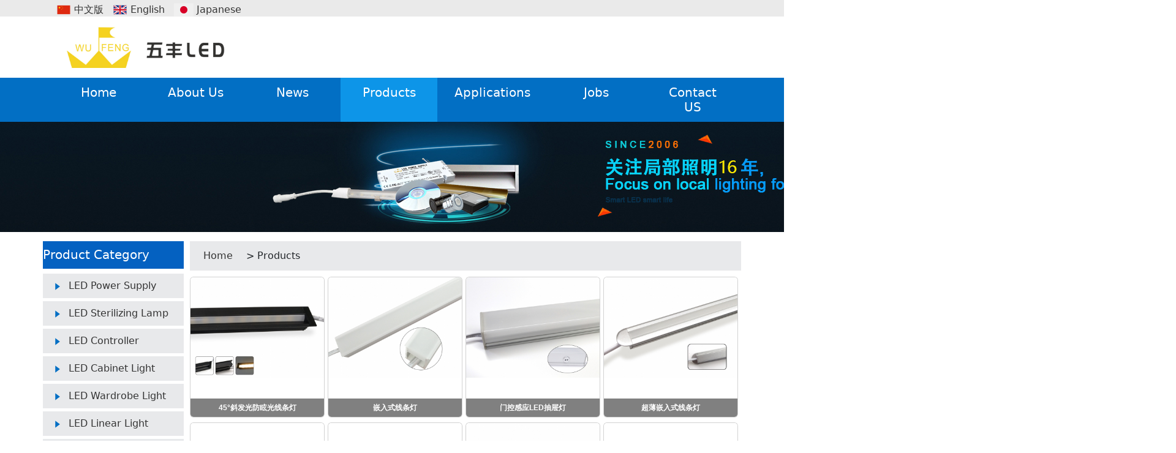

--- FILE ---
content_type: text/html; charset=utf-8
request_url: https://fcled.com/Products.html?orderway=desc&page=2
body_size: 4635
content:
<!DOCTYPE html>
<html>
<head>
    <meta http-equiv="content-type" content="text/html; charset=UTF-8">
    <meta charset="utf-8">
    <title>WuFeng LED-Products</title>
    <meta name="keywords" content="">
    <meta name="description" content="">
    <meta name="viewport" content="width=device-width, initial-scale=1">

    <script type="text/javascript" src="/assets/addons/cms/js/jquery.min.js"></script>
    <script type="text/javascript" src="/assets/addons/cms/js/jquery.cookie.min.js"></script>
    <link rel="stylesheet" href="/assets/addons/cms/css/bootstrap.min.css">
    <script src="/assets/addons/cms/js/bootstrap.min.js"></script>

    <script src="/assets/addons/cms/js/popper.min.js"></script>
    <link rel="stylesheet" href="/assets/addons/cms/css/blue/blue.css">

    <link href="/assets/addons/cms/css/blue/base.css" rel="stylesheet" type="text/css"/>
    <script type="text/javascript" src="/assets/addons/cms/js/blue/jquery.jqzoom.js"></script>
    <script type="text/javascript" src="/assets/addons/cms/js/blue/base.js"></script>
</head>
<body>
<!-- 语言栏---->
<div id="lang" class="container-fluid d-none d-sm-block border-0  "
     style="width:100%; height: 27px; background-color: rgba(234, 234, 234, 1);margin: 0px; padding: 0px">
    <div class=" row m-auto justify-content-end border-0 container" style="height:27px;  margin: 0px; padding: 0px">
        <ul class="list-inline">
            <li>
                <a href="javascript:;" onclick="setCookie('think_var', 'zh-cn')"><img src="/assets/addons/cms/img/blue/zh-cn.png"> 中文版</a>
            </li>
            <li>
                <a href="javascript:;" onclick="setCookie('think_var', 'en')"><img src="/assets/addons/cms/img/blue/en.png"> English</a>
            </li>
            <li>
                <a href="javascript:;" onclick="setCookie('think_var', 'jp')"><img src="/assets/addons/cms/img/blue/japan.png"> Japanese</a>
            </li>            
        </ul>
    </div>
</div>
<!--logo-->
<div class="card  d-none d-sm-block m-auto border-0 container" style="height: 100px"> <img class="card-img-top border-0" src="/assets/addons/cms/img/blue/logo.jpg" alt="Card image" style="width:600px"> </div>

<!--导航栏-->
<nav class="navbar navbar-expand-md navbar-dark navbar-fixed-top" style="padding: 0px; background-color: #026fc4">
<div class="container">
<a class="navbar-brand d-block d-sm-none" href="#">WuFeng LED</a>
<button class="navbar-toggler" type="button" data-toggle="collapse" data-target="#collapsibleNavbar"> <span class="navbar-toggler-icon"></span> </button>
<div class="collapse navbar-collapse" id="collapsibleNavbar">
    <ul class="navbar-nav container">

        <li class="nav-item text-center " > <a class="nav-link " href="/" ">
            <h5>首页</h5>
            </a>
        </li>
        <!-- 菜单 -->
        			<li class="nav-item text-center "><a class="nav-link" href="/p/AboutUs">
                <h5>关于我们</h5></a>
            </li>
        			<li class="nav-item text-center "><a class="nav-link" href="/News.html">
                <h5>新闻动态</h5></a>
            </li>
        			<li class="nav-item text-center nav-active"><a class="nav-link" href="/Products.html">
                <h5>产品中心</h5></a>
            </li>
        			<li class="nav-item text-center "><a class="nav-link" href="/Applications.html">
                <h5>案例展示</h5></a>
            </li>
        			<li class="nav-item text-center "><a class="nav-link" href="/p/Jobs">
                <h5>人才招聘</h5></a>
            </li>
        			<li class="nav-item text-center "><a class="nav-link" href="/p/ContactUS">
                <h5>联系我们</h5></a>
            </li>
        
    </ul>
</div>
</nav>
<!--页面内容开始-->

<!--条幅广告-->
<div class="container-fluid card d-none d-sm-block border-0 p-0"
     style="height: 180px; background-color: #afb0b0;margin: 0px">
    <img src="/uploads/20220331/d6341bc7fd62b2092ae0c1832e41a54e.jpg" class="img-responsive"/>
</div>

<!--内容-->
<div class="container d-flex flex-row" style="padding: 0px;margin-top: 15px; width: 100%">

    <!--左侧栏目列表-->
    <div region="west" class="west d-none d-sm-block"
         style="width: 230px;margin-right: 10px;">
        <ul class="nav flex-column">
            <dl class="align-items-center h5 pl-4" style="color:white;background-color: #0461c1;height: 45px;line-height: 45px">产品目录</dl>
                            <li class="nav-item">
                    <a class="nav-link" href="/LEDPowerSupply.html">
                        <img src="/assets/addons/cms/img/blue/arrow-r.png" width="16px" height="16px">&nbsp;
                        LED电源适配器                    </a>
                </li>
                            <li class="nav-item">
                    <a class="nav-link" href="/LEDSterilizingLamp.html">
                        <img src="/assets/addons/cms/img/blue/arrow-r.png" width="16px" height="16px">&nbsp;
                        LED消毒灯                    </a>
                </li>
                            <li class="nav-item">
                    <a class="nav-link" href="/LEDController.html">
                        <img src="/assets/addons/cms/img/blue/arrow-r.png" width="16px" height="16px">&nbsp;
                        LED 控制器                    </a>
                </li>
                            <li class="nav-item">
                    <a class="nav-link" href="/LEDCabinetLight.html">
                        <img src="/assets/addons/cms/img/blue/arrow-r.png" width="16px" height="16px">&nbsp;
                        LED橱柜灯                    </a>
                </li>
                            <li class="nav-item">
                    <a class="nav-link" href="/LEDWardrobeLight.html">
                        <img src="/assets/addons/cms/img/blue/arrow-r.png" width="16px" height="16px">&nbsp;
                        LED衣柜灯                    </a>
                </li>
                            <li class="nav-item">
                    <a class="nav-link" href="/LEDLinearLight.html">
                        <img src="/assets/addons/cms/img/blue/arrow-r.png" width="16px" height="16px">&nbsp;
                        LED线条灯                    </a>
                </li>
                            <li class="nav-item">
                    <a class="nav-link" href="/LEDShowcaseLighting.html">
                        <img src="/assets/addons/cms/img/blue/arrow-r.png" width="16px" height="16px">&nbsp;
                        LED展柜灯                    </a>
                </li>
                            <li class="nav-item">
                    <a class="nav-link" href="/LEDLayerBoardLamp.html">
                        <img src="/assets/addons/cms/img/blue/arrow-r.png" width="16px" height="16px">&nbsp;
                        LED层板灯                    </a>
                </li>
                            <li class="nav-item">
                    <a class="nav-link" href="/Charger.html">
                        <img src="/assets/addons/cms/img/blue/arrow-r.png" width="16px" height="16px">&nbsp;
                        充电器                    </a>
                </li>
                            <li class="nav-item">
                    <a class="nav-link" href="/LEDLightPanel.html">
                        <img src="/assets/addons/cms/img/blue/arrow-r.png" width="16px" height="16px">&nbsp;
                        LED导光板                    </a>
                </li>
                            <li class="nav-item">
                    <a class="nav-link" href="/LEDLampBand.html">
                        <img src="/assets/addons/cms/img/blue/arrow-r.png" width="16px" height="16px">&nbsp;
                        LED灯带                    </a>
                </li>
                            <li class="nav-item">
                    <a class="nav-link" href="/Accessories.html">
                        <img src="/assets/addons/cms/img/blue/arrow-r.png" width="16px" height="16px">&nbsp;
                        产品配件                    </a>
                </li>
                    </ul>
        <img src="/assets/addons/cms/img/blue/pro02.jpg" width="230px" ; height="45px" style="margin-top: 10px"> <img
                src="/assets/addons/cms/img/blue/rz.jpg" width="230px" height="150px">
    </div>


    <!--右侧产品展示区-->
    <div region="center" class="center flex-fill wrap " style="padding: 0px;margin: 0px">
        <!--位置导航-->
        <div class="row align-items-center d-none d-sm-block" style="height: 48px;line-height: 48px; background-color: #e8e9eb;padding: 0px 0px 0px 10px;margin: 0px 0px 10px 0px">
            <a href="/">首页</a> &nbsp;>&nbsp;产品中心        </div>

        <div class="row" style="padding: 0px;margin: 0px">
                        <div class="card card-body photo mb-2"
                 style="width: 220px;max-width:442px; height: 230px; padding: 0px; overflow: hidden; margin-right: 5px"><a
                    href="/LEDCabinetLight/129.html"><img src="https://fcled.com/uploads/20200403/8c3ad21b0c3432dcecc68c448c502584.jpg"
                                            class="img-responsive img-fluid"><span>45°斜发光防眩光线条灯</span></a>
            </div>
                        <div class="card card-body photo mb-2"
                 style="width: 220px;max-width:442px; height: 230px; padding: 0px; overflow: hidden; margin-right: 5px"><a
                    href="/LEDCabinetLight/126.html"><img src="https://fcled.com/uploads/20200403/e75610a7979fcdaa589702221d9fd59d.jpg"
                                            class="img-responsive img-fluid"><span>嵌入式线条灯</span></a>
            </div>
                        <div class="card card-body photo mb-2"
                 style="width: 220px;max-width:442px; height: 230px; padding: 0px; overflow: hidden; margin-right: 5px"><a
                    href="/LEDCabinetLight/122.html"><img src="https://fcled.com/uploads/20200403/29109a7059d07174b9128d275d308c7f.jpg"
                                            class="img-responsive img-fluid"><span>门控感应LED抽屉灯</span></a>
            </div>
                        <div class="card card-body photo mb-2"
                 style="width: 220px;max-width:442px; height: 230px; padding: 0px; overflow: hidden; margin-right: 5px"><a
                    href="/LEDCabinetLight/123.html"><img src="https://fcled.com/uploads/20200403/ed8c242ae29c58264f89fc0e8e25cdc3.jpg"
                                            class="img-responsive img-fluid"><span>超薄嵌入式线条灯</span></a>
            </div>
                        <div class="card card-body photo mb-2"
                 style="width: 220px;max-width:442px; height: 230px; padding: 0px; overflow: hidden; margin-right: 5px"><a
                    href="/LEDWardrobeLight/293.html"><img src="https://fcled.com/uploads/20200423/715baffb6444c23d3a20f8998caf6465.jpg"
                                            class="img-responsive img-fluid"><span>人体感应衣通杆</span></a>
            </div>
                        <div class="card card-body photo mb-2"
                 style="width: 220px;max-width:442px; height: 230px; padding: 0px; overflow: hidden; margin-right: 5px"><a
                    href="/LEDWardrobeLight/7.html"><img src="https://fcled.com/uploads/20201217/34ba5849cc7a42e3e69a296a2170f737.jpg"
                                            class="img-responsive img-fluid"><span>充电式人体感应伸缩衣杆灯</span></a>
            </div>
                        <div class="card card-body photo mb-2"
                 style="width: 220px;max-width:442px; height: 230px; padding: 0px; overflow: hidden; margin-right: 5px"><a
                    href="/LEDCabinetLight/111.html"><img src="https://fcled.com/uploads/20200403/2f122452c2dfa56b801f762087573993.jpg"
                                            class="img-responsive img-fluid"><span>经典嵌入式LED橱柜灯</span></a>
            </div>
                        <div class="card card-body photo mb-2"
                 style="width: 220px;max-width:442px; height: 230px; padding: 0px; overflow: hidden; margin-right: 5px"><a
                    href="/LEDCabinetLight/21.html"><img src="https://fcled.com/uploads/20200514/33840680554080de5da05cd0a8c88b92.jpg"
                                            class="img-responsive img-fluid"><span>手扫感应橱柜灯</span></a>
            </div>
                        <div class="card card-body photo mb-2"
                 style="width: 220px;max-width:442px; height: 230px; padding: 0px; overflow: hidden; margin-right: 5px"><a
                    href="/LEDLayerBoardLamp/138.html"><img src="https://fcled.com/uploads/20200404/8d721e625e67479fcda9b033d5b17ff1.png"
                                            class="img-responsive img-fluid"><span>手扫感应层板灯</span></a>
            </div>
                        <div class="card card-body photo mb-2"
                 style="width: 220px;max-width:442px; height: 230px; padding: 0px; overflow: hidden; margin-right: 5px"><a
                    href="/LEDLayerBoardLamp/134.html"><img src="https://fcled.com/uploads/20200404/f53e3fce78322eff53b358706e101c24.jpg"
                                            class="img-responsive img-fluid"><span>上下发光卡木层板灯</span></a>
            </div>
                        <div class="card card-body photo mb-2"
                 style="width: 220px;max-width:442px; height: 230px; padding: 0px; overflow: hidden; margin-right: 5px"><a
                    href="/LEDLayerBoardLamp/148.html"><img src="https://fcled.com/uploads/20200404/26670da7236861b72ef32ee9a6939a28.jpg"
                                            class="img-responsive img-fluid"><span>3面发光夹玻璃层板灯</span></a>
            </div>
                        <div class="card card-body photo mb-2"
                 style="width: 220px;max-width:442px; height: 230px; padding: 0px; overflow: hidden; margin-right: 5px"><a
                    href="/LEDLayerBoardLamp/131.html"><img src="https://fcled.com/uploads/20200403/0b229d95b872299619de30d85a173048.jpg"
                                            class="img-responsive img-fluid"><span>3面发光夹玻璃层板灯</span></a>
            </div>
                        <div class="card card-body photo mb-2"
                 style="width: 220px;max-width:442px; height: 230px; padding: 0px; overflow: hidden; margin-right: 5px"><a
                    href="/LEDLayerBoardLamp/132.html"><img src="https://fcled.com/uploads/20200403/5620e383e7158787582773911bc4cf32.jpg"
                                            class="img-responsive img-fluid"><span>前置式斜发光卡层板灯</span></a>
            </div>
                        <div class="card card-body photo mb-2"
                 style="width: 220px;max-width:442px; height: 230px; padding: 0px; overflow: hidden; margin-right: 5px"><a
                    href="/LEDLayerBoardLamp/115.html"><img src="https://fcled.com/uploads/20200403/4da17be04751a99d8925b8199d42828d.jpg"
                                            class="img-responsive img-fluid"><span>夹8MM玻璃层板灯</span></a>
            </div>
                        <div class="card card-body photo mb-2"
                 style="width: 220px;max-width:442px; height: 230px; padding: 0px; overflow: hidden; margin-right: 5px"><a
                    href="/LEDLayerBoardLamp/114.html"><img src="https://fcled.com/uploads/20200403/483b4eaa6a5cb5eb1b0f3f181dc94bc3.jpg"
                                            class="img-responsive img-fluid"><span>后置式上下发光卡层板灯</span></a>
            </div>
                        <div class="card card-body photo mb-2"
                 style="width: 220px;max-width:442px; height: 230px; padding: 0px; overflow: hidden; margin-right: 5px"><a
                    href="/LEDLayerBoardLamp/113.html"><img src="https://fcled.com/uploads/20200403/230d2a1ecdc6ae38b885fbc49797aed9.jpg"
                                            class="img-responsive img-fluid"><span>上下发光LED层板灯</span></a>
            </div>
                        <div class="card card-body photo mb-2"
                 style="width: 220px;max-width:442px; height: 230px; padding: 0px; overflow: hidden; margin-right: 5px"><a
                    href="/LEDCabinetLight/121.html"><img src="https://fcled.com/uploads/20200403/88437208557aa1bc5ca5d2d383086501.jpg"
                                            class="img-responsive img-fluid"><span>嵌入式人体感应线条灯</span></a>
            </div>
                        <div class="card card-body photo mb-2"
                 style="width: 220px;max-width:442px; height: 230px; padding: 0px; overflow: hidden; margin-right: 5px"><a
                    href="/LEDCabinetLight/23.html"><img src="https://fcled.com/uploads/20200326/00716215aa588674c28a512853614a17.jpg"
                                            class="img-responsive img-fluid"><span>充电式人体感应橱柜灯</span></a>
            </div>
                        <div class="card card-body photo mb-2"
                 style="width: 220px;max-width:442px; height: 230px; padding: 0px; overflow: hidden; margin-right: 5px"><a
                    href="/LEDPowerSupply/295.html"><img src="https://fcled.com/uploads/20210629/c2f12c8c30486d9678089fc03239713e.jpg"
                                            class="img-responsive img-fluid"><span>20W超薄LED电源</span></a>
            </div>
                        <div class="card card-body photo mb-2"
                 style="width: 220px;max-width:442px; height: 230px; padding: 0px; overflow: hidden; margin-right: 5px"><a
                    href="/Accessories/346.html"><img src="https://fcled.com/uploads/20220804/a757a585622b41b06283c8bb56da610e.jpg"
                                            class="img-responsive img-fluid"><span>DB8550转接盒天猫精灵/涂鸦智能款</span></a>
            </div>
                        <div class="card card-body photo mb-2"
                 style="width: 220px;max-width:442px; height: 230px; padding: 0px; overflow: hidden; margin-right: 5px"><a
                    href="/Accessories/345.html"><img src="https://fcled.com/uploads/20220804/c34165d6ca3ed8ee9a9617f805236747.png"
                                            class="img-responsive img-fluid"><span>DB8550转接盒分控/内控系列</span></a>
            </div>
                        <div class="card card-body photo mb-2"
                 style="width: 220px;max-width:442px; height: 230px; padding: 0px; overflow: hidden; margin-right: 5px"><a
                    href="/LEDLayerBoardLamp/341.html"><img src="https://fcled.com/uploads/20220709/db94c3b9dcb21f436ba8af9e3535dab3.jpg"
                                            class="img-responsive img-fluid"><span>三面发光卡8MM玻璃PC层板灯</span></a>
            </div>
                        <div class="card card-body photo mb-2"
                 style="width: 220px;max-width:442px; height: 230px; padding: 0px; overflow: hidden; margin-right: 5px"><a
                    href="/LEDLinearLight/340.html"><img src="https://fcled.com/uploads/20220709/450331dd6979dc9468bd749d30761646.jpg"
                                            class="img-responsive img-fluid"><span>平面&斜面发光灯线分离线条灯</span></a>
            </div>
                        <div class="card card-body photo mb-2"
                 style="width: 220px;max-width:442px; height: 230px; padding: 0px; overflow: hidden; margin-right: 5px"><a
                    href="/LEDPowerSupply/339.html"><img src="https://fcled.com/uploads/20220707/1c8f6b5908a513702304ad8836cd7aea.jpg"
                                            class="img-responsive img-fluid"><span>36W LED超薄电源</span></a>
            </div>
                    </div>
        <!--翻页按钮-->
        <nav aria-label="page" class="mt-2">
            <ul class="pagination"><li><a href="/Products.html?orderway=desc&amp;page=1">&laquo;</a></li> <li><a href="/Products.html?orderway=desc&amp;page=1">1</a></li><li class="active"><span>2</span></li><li><a href="/Products.html?orderway=desc&amp;page=3">3</a></li><li><a href="/Products.html?orderway=desc&amp;page=4">4</a></li><li><a href="/Products.html?orderway=desc&amp;page=5">5</a></li><li><a href="/Products.html?orderway=desc&amp;page=6">6</a></li><li><a href="/Products.html?orderway=desc&amp;page=7">7</a></li><li><a href="/Products.html?orderway=desc&amp;page=8">8</a></li><li><a href="/Products.html?orderway=desc&amp;page=9">9</a></li> <li><a href="/Products.html?orderway=desc&amp;page=3">&raquo;</a></li></ul>        </nav>

    </div>
</div>



<!--页面内容线束！-->
<div class="footer container-fluid " style=" background-color: #e8e9eb;margin-top: 15px; min-height: 150px">
    <div class="container" style="padding-top: 10px">
		<div class="row">
			<div class="col-7 col-md-8">
				<span class="d-none d-lg-block">地&nbsp;&nbsp;&nbsp;&nbsp;址：广东省东莞市长安镇上角管理区粤能科技园4栋<br /></span> 
				Tel：+86-769-85095666
				<span class="d-none d-lg-block">
				&nbsp;&nbsp;&nbsp;&nbsp;&nbsp; Fax：+86-769-85097077&nbsp;&nbsp;&nbsp;&nbsp;&nbsp;
				E-mail：led@fcled.com<br />
				版权所有 © 2006-2020东莞市五丰电子有限公司&nbsp;&nbsp;&nbsp;&nbsp;&nbsp; <a href="http://beian.miit.gov.cn/">粤ICP备17136560号</a><br />
				</span>
			</div>
			<div class="col-5 col-md-4">
				<a href="https://work.weixin.qq.com/kfid/kfc92f059799fe8164f"><img src="/qrcode.png" width="100px"><br/>
					<span class="d-none d-md-block">扫码联系客服</span>
					<span class="d-md-none">点击联系客服</span>
				</a>
			</div>
		</div>
    </div>
</div>


</body>
</html>

<script type="text/javascript">
    function setCookie(name,value,seconds)
    {
        var expires = "";
        if (seconds) {
            var date = new Date();
            date.setTime(date.getTime() + (seconds*1000));
            expires = "; expires=" + date.toUTCString();
        }
        document.cookie = name + "=" + (value || "")  + expires + "; path=/";
        window.location.reload();
    };

    $(document).ready(function(){
        if ($.cookie("think_var") == null || $.cookie("think_var") == "") {
            var type = navigator.appName;
            if (type == "Netscape"){
                var lang = navigator.language;//获取浏览器配置语言，支持非IE浏览器
            }else{
                var lang = navigator.userLanguage;//获取浏览器配置语言，支持IE5+ == navigator.systemLanguage
            };
            var lang = lang.substr(0, 2);//获取浏览器配置语言前两位
            if (lang == "zh"){
                setCookie('think_var', 'zh-cn')
                //window.location.replace('url');//中文编码时打开链接
            }else if (lang == "en"){
                setCookie('think_var', 'en')
            }else;
        };
    });
</script>

--- FILE ---
content_type: text/html; charset=utf-8
request_url: https://fcled.com/Products.html?orderway=desc&page=2
body_size: 4583
content:
<!DOCTYPE html>
<html>
<head>
    <meta http-equiv="content-type" content="text/html; charset=UTF-8">
    <meta charset="utf-8">
    <title>WuFeng LED-Products</title>
    <meta name="keywords" content="">
    <meta name="description" content="">
    <meta name="viewport" content="width=device-width, initial-scale=1">

    <script type="text/javascript" src="/assets/addons/cms/js/jquery.min.js"></script>
    <script type="text/javascript" src="/assets/addons/cms/js/jquery.cookie.min.js"></script>
    <link rel="stylesheet" href="/assets/addons/cms/css/bootstrap.min.css">
    <script src="/assets/addons/cms/js/bootstrap.min.js"></script>

    <script src="/assets/addons/cms/js/popper.min.js"></script>
    <link rel="stylesheet" href="/assets/addons/cms/css/blue/blue.css">

    <link href="/assets/addons/cms/css/blue/base.css" rel="stylesheet" type="text/css"/>
    <script type="text/javascript" src="/assets/addons/cms/js/blue/jquery.jqzoom.js"></script>
    <script type="text/javascript" src="/assets/addons/cms/js/blue/base.js"></script>
</head>
<body>
<!-- 语言栏---->
<div id="lang" class="container-fluid d-none d-sm-block border-0  "
     style="width:100%; height: 27px; background-color: rgba(234, 234, 234, 1);margin: 0px; padding: 0px">
    <div class=" row m-auto justify-content-end border-0 container" style="height:27px;  margin: 0px; padding: 0px">
        <ul class="list-inline">
            <li>
                <a href="javascript:;" onclick="setCookie('think_var', 'zh-cn')"><img src="/assets/addons/cms/img/blue/zh-cn.png"> 中文版</a>
            </li>
            <li>
                <a href="javascript:;" onclick="setCookie('think_var', 'en')"><img src="/assets/addons/cms/img/blue/en.png"> English</a>
            </li>
            <li>
                <a href="javascript:;" onclick="setCookie('think_var', 'jp')"><img src="/assets/addons/cms/img/blue/japan.png"> Japanese</a>
            </li>            
        </ul>
    </div>
</div>
<!--logo-->
<div class="card  d-none d-sm-block m-auto border-0 container" style="height: 100px"> <img class="card-img-top border-0" src="/assets/addons/cms/img/blue/logo.jpg" alt="Card image" style="width:600px"> </div>

<!--导航栏-->
<nav class="navbar navbar-expand-md navbar-dark navbar-fixed-top" style="padding: 0px; background-color: #026fc4">
<div class="container">
<a class="navbar-brand d-block d-sm-none" href="#">WuFeng LED</a>
<button class="navbar-toggler" type="button" data-toggle="collapse" data-target="#collapsibleNavbar"> <span class="navbar-toggler-icon"></span> </button>
<div class="collapse navbar-collapse" id="collapsibleNavbar">
    <ul class="navbar-nav container">

        <li class="nav-item text-center " > <a class="nav-link " href="/" ">
            <h5>Home</h5>
            </a>
        </li>
        <!-- 菜单 -->
        			<li class="nav-item text-center "><a class="nav-link" href="/p/AboutUs">
                <h5>About Us</h5></a>
            </li>
        			<li class="nav-item text-center "><a class="nav-link" href="/News.html">
                <h5>News</h5></a>
            </li>
        			<li class="nav-item text-center nav-active"><a class="nav-link" href="/Products.html">
                <h5>Products</h5></a>
            </li>
        			<li class="nav-item text-center "><a class="nav-link" href="/Applications.html">
                <h5>Applications</h5></a>
            </li>
        			<li class="nav-item text-center "><a class="nav-link" href="/p/Jobs">
                <h5>Jobs</h5></a>
            </li>
        			<li class="nav-item text-center "><a class="nav-link" href="/p/ContactUS">
                <h5>Contact US</h5></a>
            </li>
        
    </ul>
</div>
</nav>
<!--页面内容开始-->

<!--条幅广告-->
<div class="container-fluid card d-none d-sm-block border-0 p-0"
     style="height: 180px; background-color: #afb0b0;margin: 0px">
    <img src="/uploads/20220331/d6341bc7fd62b2092ae0c1832e41a54e.jpg" class="img-responsive"/>
</div>

<!--内容-->
<div class="container d-flex flex-row" style="padding: 0px;margin-top: 15px; width: 100%">

    <!--左侧栏目列表-->
    <div region="west" class="west d-none d-sm-block"
         style="width: 230px;margin-right: 10px;">
        <ul class="nav flex-column">
            <dl class="align-items-center h5 pl-4" style="color:white;background-color: #0461c1;height: 45px;line-height: 45px">Product Category</dl>
                            <li class="nav-item">
                    <a class="nav-link" href="/LEDPowerSupply.html">
                        <img src="/assets/addons/cms/img/blue/arrow-r.png" width="16px" height="16px">&nbsp;
                        LED Power Supply                    </a>
                </li>
                            <li class="nav-item">
                    <a class="nav-link" href="/LEDSterilizingLamp.html">
                        <img src="/assets/addons/cms/img/blue/arrow-r.png" width="16px" height="16px">&nbsp;
                        LED Sterilizing Lamp                    </a>
                </li>
                            <li class="nav-item">
                    <a class="nav-link" href="/LEDController.html">
                        <img src="/assets/addons/cms/img/blue/arrow-r.png" width="16px" height="16px">&nbsp;
                        LED Controller                    </a>
                </li>
                            <li class="nav-item">
                    <a class="nav-link" href="/LEDCabinetLight.html">
                        <img src="/assets/addons/cms/img/blue/arrow-r.png" width="16px" height="16px">&nbsp;
                        LED Cabinet Light                    </a>
                </li>
                            <li class="nav-item">
                    <a class="nav-link" href="/LEDWardrobeLight.html">
                        <img src="/assets/addons/cms/img/blue/arrow-r.png" width="16px" height="16px">&nbsp;
                        LED Wardrobe Light                    </a>
                </li>
                            <li class="nav-item">
                    <a class="nav-link" href="/LEDLinearLight.html">
                        <img src="/assets/addons/cms/img/blue/arrow-r.png" width="16px" height="16px">&nbsp;
                        LED Linear Light                    </a>
                </li>
                            <li class="nav-item">
                    <a class="nav-link" href="/LEDShowcaseLighting.html">
                        <img src="/assets/addons/cms/img/blue/arrow-r.png" width="16px" height="16px">&nbsp;
                        LED Showcase Lighting                    </a>
                </li>
                            <li class="nav-item">
                    <a class="nav-link" href="/LEDLayerBoardLamp.html">
                        <img src="/assets/addons/cms/img/blue/arrow-r.png" width="16px" height="16px">&nbsp;
                        LED Layer board lamp                    </a>
                </li>
                            <li class="nav-item">
                    <a class="nav-link" href="/Charger.html">
                        <img src="/assets/addons/cms/img/blue/arrow-r.png" width="16px" height="16px">&nbsp;
                        Charger                    </a>
                </li>
                            <li class="nav-item">
                    <a class="nav-link" href="/LEDLightPanel.html">
                        <img src="/assets/addons/cms/img/blue/arrow-r.png" width="16px" height="16px">&nbsp;
                        LED Light panel                    </a>
                </li>
                            <li class="nav-item">
                    <a class="nav-link" href="/LEDLampBand.html">
                        <img src="/assets/addons/cms/img/blue/arrow-r.png" width="16px" height="16px">&nbsp;
                        LED lamp band                    </a>
                </li>
                            <li class="nav-item">
                    <a class="nav-link" href="/Accessories.html">
                        <img src="/assets/addons/cms/img/blue/arrow-r.png" width="16px" height="16px">&nbsp;
                        Accessories                    </a>
                </li>
                    </ul>
        <img src="/assets/addons/cms/img/blue/pro02.jpg" width="230px" ; height="45px" style="margin-top: 10px"> <img
                src="/assets/addons/cms/img/blue/rz.jpg" width="230px" height="150px">
    </div>


    <!--右侧产品展示区-->
    <div region="center" class="center flex-fill wrap " style="padding: 0px;margin: 0px">
        <!--位置导航-->
        <div class="row align-items-center d-none d-sm-block" style="height: 48px;line-height: 48px; background-color: #e8e9eb;padding: 0px 0px 0px 10px;margin: 0px 0px 10px 0px">
            <a href="/">Home</a> &nbsp;>&nbsp;Products        </div>

        <div class="row" style="padding: 0px;margin: 0px">
                        <div class="card card-body photo mb-2"
                 style="width: 220px;max-width:442px; height: 230px; padding: 0px; overflow: hidden; margin-right: 5px"><a
                    href="/LEDCabinetLight/129.html"><img src="https://fcled.com/uploads/20200403/8c3ad21b0c3432dcecc68c448c502584.jpg"
                                            class="img-responsive img-fluid"><span>45°斜发光防眩光线条灯</span></a>
            </div>
                        <div class="card card-body photo mb-2"
                 style="width: 220px;max-width:442px; height: 230px; padding: 0px; overflow: hidden; margin-right: 5px"><a
                    href="/LEDCabinetLight/126.html"><img src="https://fcled.com/uploads/20200403/e75610a7979fcdaa589702221d9fd59d.jpg"
                                            class="img-responsive img-fluid"><span>嵌入式线条灯</span></a>
            </div>
                        <div class="card card-body photo mb-2"
                 style="width: 220px;max-width:442px; height: 230px; padding: 0px; overflow: hidden; margin-right: 5px"><a
                    href="/LEDCabinetLight/122.html"><img src="https://fcled.com/uploads/20200403/29109a7059d07174b9128d275d308c7f.jpg"
                                            class="img-responsive img-fluid"><span>门控感应LED抽屉灯</span></a>
            </div>
                        <div class="card card-body photo mb-2"
                 style="width: 220px;max-width:442px; height: 230px; padding: 0px; overflow: hidden; margin-right: 5px"><a
                    href="/LEDCabinetLight/123.html"><img src="https://fcled.com/uploads/20200403/ed8c242ae29c58264f89fc0e8e25cdc3.jpg"
                                            class="img-responsive img-fluid"><span>超薄嵌入式线条灯</span></a>
            </div>
                        <div class="card card-body photo mb-2"
                 style="width: 220px;max-width:442px; height: 230px; padding: 0px; overflow: hidden; margin-right: 5px"><a
                    href="/LEDWardrobeLight/293.html"><img src="https://fcled.com/uploads/20200423/715baffb6444c23d3a20f8998caf6465.jpg"
                                            class="img-responsive img-fluid"><span>人体感应衣通杆</span></a>
            </div>
                        <div class="card card-body photo mb-2"
                 style="width: 220px;max-width:442px; height: 230px; padding: 0px; overflow: hidden; margin-right: 5px"><a
                    href="/LEDWardrobeLight/7.html"><img src="https://fcled.com/uploads/20201217/34ba5849cc7a42e3e69a296a2170f737.jpg"
                                            class="img-responsive img-fluid"><span>充电式人体感应伸缩衣杆灯</span></a>
            </div>
                        <div class="card card-body photo mb-2"
                 style="width: 220px;max-width:442px; height: 230px; padding: 0px; overflow: hidden; margin-right: 5px"><a
                    href="/LEDCabinetLight/111.html"><img src="https://fcled.com/uploads/20200403/2f122452c2dfa56b801f762087573993.jpg"
                                            class="img-responsive img-fluid"><span>经典嵌入式LED橱柜灯</span></a>
            </div>
                        <div class="card card-body photo mb-2"
                 style="width: 220px;max-width:442px; height: 230px; padding: 0px; overflow: hidden; margin-right: 5px"><a
                    href="/LEDCabinetLight/21.html"><img src="https://fcled.com/uploads/20200514/33840680554080de5da05cd0a8c88b92.jpg"
                                            class="img-responsive img-fluid"><span>手扫感应橱柜灯</span></a>
            </div>
                        <div class="card card-body photo mb-2"
                 style="width: 220px;max-width:442px; height: 230px; padding: 0px; overflow: hidden; margin-right: 5px"><a
                    href="/LEDLayerBoardLamp/138.html"><img src="https://fcled.com/uploads/20200404/8d721e625e67479fcda9b033d5b17ff1.png"
                                            class="img-responsive img-fluid"><span>手扫感应层板灯</span></a>
            </div>
                        <div class="card card-body photo mb-2"
                 style="width: 220px;max-width:442px; height: 230px; padding: 0px; overflow: hidden; margin-right: 5px"><a
                    href="/LEDLayerBoardLamp/134.html"><img src="https://fcled.com/uploads/20200404/f53e3fce78322eff53b358706e101c24.jpg"
                                            class="img-responsive img-fluid"><span>上下发光卡木层板灯</span></a>
            </div>
                        <div class="card card-body photo mb-2"
                 style="width: 220px;max-width:442px; height: 230px; padding: 0px; overflow: hidden; margin-right: 5px"><a
                    href="/LEDLayerBoardLamp/148.html"><img src="https://fcled.com/uploads/20200404/26670da7236861b72ef32ee9a6939a28.jpg"
                                            class="img-responsive img-fluid"><span>3面发光夹玻璃层板灯</span></a>
            </div>
                        <div class="card card-body photo mb-2"
                 style="width: 220px;max-width:442px; height: 230px; padding: 0px; overflow: hidden; margin-right: 5px"><a
                    href="/LEDLayerBoardLamp/131.html"><img src="https://fcled.com/uploads/20200403/0b229d95b872299619de30d85a173048.jpg"
                                            class="img-responsive img-fluid"><span>3面发光夹玻璃层板灯</span></a>
            </div>
                        <div class="card card-body photo mb-2"
                 style="width: 220px;max-width:442px; height: 230px; padding: 0px; overflow: hidden; margin-right: 5px"><a
                    href="/LEDLayerBoardLamp/132.html"><img src="https://fcled.com/uploads/20200403/5620e383e7158787582773911bc4cf32.jpg"
                                            class="img-responsive img-fluid"><span>前置式斜发光卡层板灯</span></a>
            </div>
                        <div class="card card-body photo mb-2"
                 style="width: 220px;max-width:442px; height: 230px; padding: 0px; overflow: hidden; margin-right: 5px"><a
                    href="/LEDLayerBoardLamp/115.html"><img src="https://fcled.com/uploads/20200403/4da17be04751a99d8925b8199d42828d.jpg"
                                            class="img-responsive img-fluid"><span>夹8MM玻璃层板灯</span></a>
            </div>
                        <div class="card card-body photo mb-2"
                 style="width: 220px;max-width:442px; height: 230px; padding: 0px; overflow: hidden; margin-right: 5px"><a
                    href="/LEDLayerBoardLamp/114.html"><img src="https://fcled.com/uploads/20200403/483b4eaa6a5cb5eb1b0f3f181dc94bc3.jpg"
                                            class="img-responsive img-fluid"><span>后置式上下发光卡层板灯</span></a>
            </div>
                        <div class="card card-body photo mb-2"
                 style="width: 220px;max-width:442px; height: 230px; padding: 0px; overflow: hidden; margin-right: 5px"><a
                    href="/LEDLayerBoardLamp/113.html"><img src="https://fcled.com/uploads/20200403/230d2a1ecdc6ae38b885fbc49797aed9.jpg"
                                            class="img-responsive img-fluid"><span>上下发光LED层板灯</span></a>
            </div>
                        <div class="card card-body photo mb-2"
                 style="width: 220px;max-width:442px; height: 230px; padding: 0px; overflow: hidden; margin-right: 5px"><a
                    href="/LEDCabinetLight/121.html"><img src="https://fcled.com/uploads/20200403/88437208557aa1bc5ca5d2d383086501.jpg"
                                            class="img-responsive img-fluid"><span>嵌入式人体感应线条灯</span></a>
            </div>
                        <div class="card card-body photo mb-2"
                 style="width: 220px;max-width:442px; height: 230px; padding: 0px; overflow: hidden; margin-right: 5px"><a
                    href="/LEDCabinetLight/23.html"><img src="https://fcled.com/uploads/20200326/00716215aa588674c28a512853614a17.jpg"
                                            class="img-responsive img-fluid"><span>充电式人体感应橱柜灯</span></a>
            </div>
                        <div class="card card-body photo mb-2"
                 style="width: 220px;max-width:442px; height: 230px; padding: 0px; overflow: hidden; margin-right: 5px"><a
                    href="/LEDPowerSupply/295.html"><img src="https://fcled.com/uploads/20210629/c2f12c8c30486d9678089fc03239713e.jpg"
                                            class="img-responsive img-fluid"><span>20W超薄LED电源</span></a>
            </div>
                        <div class="card card-body photo mb-2"
                 style="width: 220px;max-width:442px; height: 230px; padding: 0px; overflow: hidden; margin-right: 5px"><a
                    href="/Accessories/346.html"><img src="https://fcled.com/uploads/20220804/a757a585622b41b06283c8bb56da610e.jpg"
                                            class="img-responsive img-fluid"><span>DB8550转接盒天猫精灵/涂鸦智能款</span></a>
            </div>
                        <div class="card card-body photo mb-2"
                 style="width: 220px;max-width:442px; height: 230px; padding: 0px; overflow: hidden; margin-right: 5px"><a
                    href="/Accessories/345.html"><img src="https://fcled.com/uploads/20220804/c34165d6ca3ed8ee9a9617f805236747.png"
                                            class="img-responsive img-fluid"><span>DB8550转接盒分控/内控系列</span></a>
            </div>
                        <div class="card card-body photo mb-2"
                 style="width: 220px;max-width:442px; height: 230px; padding: 0px; overflow: hidden; margin-right: 5px"><a
                    href="/LEDLayerBoardLamp/341.html"><img src="https://fcled.com/uploads/20220709/db94c3b9dcb21f436ba8af9e3535dab3.jpg"
                                            class="img-responsive img-fluid"><span>三面发光卡8MM玻璃PC层板灯</span></a>
            </div>
                        <div class="card card-body photo mb-2"
                 style="width: 220px;max-width:442px; height: 230px; padding: 0px; overflow: hidden; margin-right: 5px"><a
                    href="/LEDLinearLight/340.html"><img src="https://fcled.com/uploads/20220709/450331dd6979dc9468bd749d30761646.jpg"
                                            class="img-responsive img-fluid"><span>平面&斜面发光灯线分离线条灯</span></a>
            </div>
                        <div class="card card-body photo mb-2"
                 style="width: 220px;max-width:442px; height: 230px; padding: 0px; overflow: hidden; margin-right: 5px"><a
                    href="/LEDPowerSupply/339.html"><img src="https://fcled.com/uploads/20220707/1c8f6b5908a513702304ad8836cd7aea.jpg"
                                            class="img-responsive img-fluid"><span>36W LED超薄电源</span></a>
            </div>
                    </div>
        <!--翻页按钮-->
        <nav aria-label="page" class="mt-2">
            <ul class="pagination"><li><a href="/Products.html?orderway=desc&amp;page=1">&laquo;</a></li> <li><a href="/Products.html?orderway=desc&amp;page=1">1</a></li><li class="active"><span>2</span></li><li><a href="/Products.html?orderway=desc&amp;page=3">3</a></li><li><a href="/Products.html?orderway=desc&amp;page=4">4</a></li><li><a href="/Products.html?orderway=desc&amp;page=5">5</a></li><li><a href="/Products.html?orderway=desc&amp;page=6">6</a></li><li><a href="/Products.html?orderway=desc&amp;page=7">7</a></li><li><a href="/Products.html?orderway=desc&amp;page=8">8</a></li><li><a href="/Products.html?orderway=desc&amp;page=9">9</a></li> <li><a href="/Products.html?orderway=desc&amp;page=3">&raquo;</a></li></ul>        </nav>

    </div>
</div>



<!--页面内容线束！-->
<div class="footer container-fluid " style=" background-color: #e8e9eb;margin-top: 15px; min-height: 150px">
    <div class="container" style="padding-top: 10px">
		<div class="row">
			<div class="col-7 col-md-8">
				<span class="d-none d-lg-block">地&nbsp;&nbsp;&nbsp;&nbsp;址：广东省东莞市长安镇上角管理区粤能科技园4栋<br /></span> 
				Tel：+86-769-85095666
				<span class="d-none d-lg-block">
				&nbsp;&nbsp;&nbsp;&nbsp;&nbsp; Fax：+86-769-85097077&nbsp;&nbsp;&nbsp;&nbsp;&nbsp;
				E-mail：led@fcled.com<br />
				版权所有 © 2006-2020东莞市五丰电子有限公司&nbsp;&nbsp;&nbsp;&nbsp;&nbsp; <a href="http://beian.miit.gov.cn/">粤ICP备17136560号</a><br />
				</span>
			</div>
			<div class="col-5 col-md-4">
				<a href="https://work.weixin.qq.com/kfid/kfc92f059799fe8164f"><img src="/qrcode.png" width="100px"><br/>
					<span class="d-none d-md-block">扫码联系客服</span>
					<span class="d-md-none">点击联系客服</span>
				</a>
			</div>
		</div>
    </div>
</div>


</body>
</html>

<script type="text/javascript">
    function setCookie(name,value,seconds)
    {
        var expires = "";
        if (seconds) {
            var date = new Date();
            date.setTime(date.getTime() + (seconds*1000));
            expires = "; expires=" + date.toUTCString();
        }
        document.cookie = name + "=" + (value || "")  + expires + "; path=/";
        window.location.reload();
    };

    $(document).ready(function(){
        if ($.cookie("think_var") == null || $.cookie("think_var") == "") {
            var type = navigator.appName;
            if (type == "Netscape"){
                var lang = navigator.language;//获取浏览器配置语言，支持非IE浏览器
            }else{
                var lang = navigator.userLanguage;//获取浏览器配置语言，支持IE5+ == navigator.systemLanguage
            };
            var lang = lang.substr(0, 2);//获取浏览器配置语言前两位
            if (lang == "zh"){
                setCookie('think_var', 'zh-cn')
                //window.location.replace('url');//中文编码时打开链接
            }else if (lang == "en"){
                setCookie('think_var', 'en')
            }else;
        };
    });
</script>

--- FILE ---
content_type: text/css
request_url: https://fcled.com/assets/addons/cms/css/blue/blue.css
body_size: 838
content:
@media (max-width: 1140px) {
    .container {
        margin: 0px;
        padding: 0px;
        max-width: 100%;
        width: 100%;
    }
}
a:hover
{
    text-decoration: none;

}


body {
    margin: 0;
    padding: 0;
}

.nav-active
{
    background: #0d95e8 !important;
}

/*语言栏*/
#lang ul li
{
    display: inline-block;
    margin-left:10px

}

/* Make the image fully responsive */
.carousel-inner img {
    width: 100%;
    height: 100%;
}

ul {
    list-style-type: none;
    padding: 0px;
    margin: 0px;

}

.navbar ul li {

    background-repeat: no-repeat;
    background-position: 0px;
    padding: 4px 20px;
    margin: 0px;
    width: 180px;


}

.west li {
    background-color: #e8e9eb;
    margin-bottom: 5px;
    color: #0d1318;
}

a:link {
    color: #0d1318;

}

a:visited {
    color: #0d1318;

}

.west li :hover {
    background-color: #fbfbfc;

}
.east
{

    border: 1px solid #e0e0e0;

}
.navbar-nav {
    transition-property: all;
    transition-duration: 5s;
    -webkit-transition-duration: 5s; /* Safari */
}

.navbar-nav :hover {
    background: #0d95e8;

}

#carousel li {

    height: 15px;
    width: 15px;
}

nav h5 {

    color: white;
}
/*分页样式*/
nav .pagination
{
    justify-content: flex-end!important;

}
nav .pagination .disabled
{
    position: relative;
    display: block;
    padding: .5rem .75rem;
    margin-left: -1px;
    line-height: 1.25;
    color: #000000;
    background-color: #fff;
    border: 1px solid #dee2e6;

}
nav .pagination .active
{
    position: relative;
    display: block;
    padding: .5rem .75rem;
    margin-left: -1px;
    line-height: 1.25;
    color: #fff;
    background-color: #007bff;
    background-color: #007bff;

}
nav .pagination a
{
    position: relative;
    display: block;
    padding: .5rem .75rem;
    margin-left: -1px;
    line-height: 1.25;
    color: #007bff;
    background-color: #fff;
    border: 1px solid #dee2e6;

}


/*.wrap{margin:8px;position:relative}*/
/*.photo a{position:absolute;height: 230px;display:block;border:1px solid #FFFFFF;}*/
/*.photo a:hover{border:1px solid #555555;}*/
.photo span{width:100%;background:#000;display:block;position:absolute;bottom:0;left:0;color:#fff;filter:alpha(opacity=50);-moz-opacity:0.5;opacity:0.5;font:bold 12px/30px Verdana, Arial; text-align:center;cursor:hand;}
/*.photo a:hover span{text-decoration:underline}*/

--- FILE ---
content_type: text/css
request_url: https://fcled.com/assets/addons/cms/css/blue/base.css
body_size: 1770
content:
@charset "utf-8";
/* CSS Document */
html,body,div,span,iframe,h1,h2,h3,h4,h5,h6,p,blockquote,pre,a,address,big,cite,code,del,em,font,img,ins,small,strong,var,b,u, i,center,dl,dt,dd,ol,ul,li,fieldset,form,label,legend{margin:0;padding:0;}
/*body{ background:#FFFFFF; color:#333333; font-family:"宋体",Arial,Lucida,Verdana,Helvetica,sans-serif; font-size:12px; line-height:150%; }*/
a:link, a:visited{ color:#333333; text-decoration:none; }
a:hover{ color:#CC0000; text-decoration:underline; }
a:active{ color:#990000; }
ol, ul{ list-style: none outside none;}
.m { margin-bottom: 10px; }
.m, .mt, .mc, .mb{ overflow: hidden; }

/* Clear Fix */ 
.clearfix:after{content:".";display:block;height:0;clear:both;visibility:hidden;} 
.clearfix{display:inline-block;} 
/* Hide from IE Mac */ 
.clearfix{display:block;} 
/* End hide from IE Mac */ 
/* end of clearfix */ 
/*页面全局结束*/
.tab{ overflow:hidden; }
.tab li,.tab a,.tab-item{cursor:pointer;float:left;text-align: center;}
.m, .mt, .mc, .mb{overflow:hidden;}
.mt .extra{float: right;}

.right-extra .mt{height:28px;line-height:28px;padding:0 10px 8px;border-top:1px solid #EED97C;background:url(../images/bg_hotsale.gif) repeat-x 0 -552px;color:#c00;}
.right-extra .tab{border-bottom:2px solid #BE0000;margin-bottom:10px;}
.right-extra .tab li{position:relative;height:24px;padding:3px 12px 0;background:url(../images/icon_clubs.gif) #ccc no-repeat right -150px;overflow:hidden;margin-right:3px;line-height:24px;font-size:14px;font-weight:bold;color:#c30;}
.right-extra .tab span{position:absolute;left:0;top:0;z-index:1;width:10px;height:27px;background:url(../images/icon_clubs.gif) no-repeat 0 -150px;}
.right-extra .tab a{float:none;color:#c30;}
.right-extra .tab .curr{background-position:right -178px;color:#fff;}
.right-extra .tab .curr span{background-position:0 -178px;}
.right-extra .tab .curr a{color:#fff;}
.right-extra .mc .extra{padding:5px 10px;border-top:1px solid #F3E6C6;}
.right-extra .total{float:right;}
.right-extra .total strong{color:#FF7403;}
.right-extra .total a:link,.right-extra .total a:visited{color:#005aa0;}
.right-extra .join a:link,.right-extra .join a:visited{color:#FF7604;}
.right-extra .norecode{padding:0 10px 10px;}
.right-extra .iloading{margin-bottom:10px;}
/*评论列表*/
#comment .item{border:1px solid #FFFFFF;padding:8px 15px;}
#comment .odd{background: none repeat scroll 0 0 #F4F9FF;border: 1px solid #EDF0F1;border-radius:10px 10px 10px 10px;}
#comment .user{color:#999999;text-align: right;}
#comment .user span{margin-left: 20px;}
#comment .user .u-level{color:#088100;}
#comment dl{margin-bottom:5px;overflow:hidden;}
#comment dt{float:left;text-align:right;width:80px;}
#comment dd{float:right;overflow:hidden;width:649px;}
#comment .content{float:left;width:510px;}
#comment .date-answer{color:#999999;float:right;text-align:right;width:130px;}
#comment .useful{color:#999999;text-align:right;}
#comment .useful a{color: #005AA0;}
#comment dt b{background-image: url("../images/icon_clubs.gif");background-repeat: no-repeat;float:left;height:13px;margin:2px 3px 0 0;width:14px;}
#comment .ask b{background-position:-72px -14px;}
#comment .answer{color:#D75509;}
#comment .answer b{background-position:-57px -14px;}

/*图片放大镜样式*/
.jqzoom{float:left;border:none;position:relative;padding:0px;cursor:pointer;margin:0px;display:block;}
.zoomdiv{z-index:100;position:absolute;top:0px;left:0px;width:350px;height:350px;background:#ffffff;border:1px solid #CCCCCC;display:none;text-align:center;overflow:hidden;}
.jqZoomPup{z-index:10;visibility:hidden;position:absolute;top:0px;left:0px;width:20px;height:20px;border:1px solid #aaa;background:#ffffff /*url(../images/zoom.png) 50% center no-repeat*/;opacity: 0.5;-moz-opacity: 0.5;-khtml-opacity: 0.5;filter: alpha(Opacity=50);}

/*图片小图预览列表*/
.spec-preview{width:400px;height:300px;border:1px solid #DFDFDF;overflow: hidden}
.spec-scroll{clear:both;margin-top:5px;width:402px;}
.spec-scroll .prev{float:left;margin-right:4px;}
.spec-scroll .next{float:right;}
.spec-scroll .prev,.spec-scroll .next{display:block;font-family:"宋体";text-align:center;width:10px;height:54px; line-height:54px;border:1px solid #CCC;background:#EBEBEB;cursor:pointer;text-decoration:none;}
.spec-scroll .items{float:left;position:relative;width:368px;height:56px;overflow:hidden;}
.spec-scroll .items ul{position:absolute;width:999999px;height:56px;}
.spec-scroll .items ul li{float:left;width:64px;text-align:center;}
.spec-scroll .items ul li img{border:1px solid #CCC;padding:2px;width:50px;height:50px;}
.spec-scroll .items ul li img:hover{border:2px solid #FF6600;padding:1px;}
.spec-scroll .items ul li .img-hover{border:2px solid #FF6600;padding:1px;}

--- FILE ---
content_type: text/css
request_url: https://fcled.com/assets/addons/cms/css/blue/blue.css
body_size: 838
content:
@media (max-width: 1140px) {
    .container {
        margin: 0px;
        padding: 0px;
        max-width: 100%;
        width: 100%;
    }
}
a:hover
{
    text-decoration: none;

}


body {
    margin: 0;
    padding: 0;
}

.nav-active
{
    background: #0d95e8 !important;
}

/*语言栏*/
#lang ul li
{
    display: inline-block;
    margin-left:10px

}

/* Make the image fully responsive */
.carousel-inner img {
    width: 100%;
    height: 100%;
}

ul {
    list-style-type: none;
    padding: 0px;
    margin: 0px;

}

.navbar ul li {

    background-repeat: no-repeat;
    background-position: 0px;
    padding: 4px 20px;
    margin: 0px;
    width: 180px;


}

.west li {
    background-color: #e8e9eb;
    margin-bottom: 5px;
    color: #0d1318;
}

a:link {
    color: #0d1318;

}

a:visited {
    color: #0d1318;

}

.west li :hover {
    background-color: #fbfbfc;

}
.east
{

    border: 1px solid #e0e0e0;

}
.navbar-nav {
    transition-property: all;
    transition-duration: 5s;
    -webkit-transition-duration: 5s; /* Safari */
}

.navbar-nav :hover {
    background: #0d95e8;

}

#carousel li {

    height: 15px;
    width: 15px;
}

nav h5 {

    color: white;
}
/*分页样式*/
nav .pagination
{
    justify-content: flex-end!important;

}
nav .pagination .disabled
{
    position: relative;
    display: block;
    padding: .5rem .75rem;
    margin-left: -1px;
    line-height: 1.25;
    color: #000000;
    background-color: #fff;
    border: 1px solid #dee2e6;

}
nav .pagination .active
{
    position: relative;
    display: block;
    padding: .5rem .75rem;
    margin-left: -1px;
    line-height: 1.25;
    color: #fff;
    background-color: #007bff;
    background-color: #007bff;

}
nav .pagination a
{
    position: relative;
    display: block;
    padding: .5rem .75rem;
    margin-left: -1px;
    line-height: 1.25;
    color: #007bff;
    background-color: #fff;
    border: 1px solid #dee2e6;

}


/*.wrap{margin:8px;position:relative}*/
/*.photo a{position:absolute;height: 230px;display:block;border:1px solid #FFFFFF;}*/
/*.photo a:hover{border:1px solid #555555;}*/
.photo span{width:100%;background:#000;display:block;position:absolute;bottom:0;left:0;color:#fff;filter:alpha(opacity=50);-moz-opacity:0.5;opacity:0.5;font:bold 12px/30px Verdana, Arial; text-align:center;cursor:hand;}
/*.photo a:hover span{text-decoration:underline}*/

--- FILE ---
content_type: text/css
request_url: https://fcled.com/assets/addons/cms/css/blue/base.css
body_size: 1770
content:
@charset "utf-8";
/* CSS Document */
html,body,div,span,iframe,h1,h2,h3,h4,h5,h6,p,blockquote,pre,a,address,big,cite,code,del,em,font,img,ins,small,strong,var,b,u, i,center,dl,dt,dd,ol,ul,li,fieldset,form,label,legend{margin:0;padding:0;}
/*body{ background:#FFFFFF; color:#333333; font-family:"宋体",Arial,Lucida,Verdana,Helvetica,sans-serif; font-size:12px; line-height:150%; }*/
a:link, a:visited{ color:#333333; text-decoration:none; }
a:hover{ color:#CC0000; text-decoration:underline; }
a:active{ color:#990000; }
ol, ul{ list-style: none outside none;}
.m { margin-bottom: 10px; }
.m, .mt, .mc, .mb{ overflow: hidden; }

/* Clear Fix */ 
.clearfix:after{content:".";display:block;height:0;clear:both;visibility:hidden;} 
.clearfix{display:inline-block;} 
/* Hide from IE Mac */ 
.clearfix{display:block;} 
/* End hide from IE Mac */ 
/* end of clearfix */ 
/*页面全局结束*/
.tab{ overflow:hidden; }
.tab li,.tab a,.tab-item{cursor:pointer;float:left;text-align: center;}
.m, .mt, .mc, .mb{overflow:hidden;}
.mt .extra{float: right;}

.right-extra .mt{height:28px;line-height:28px;padding:0 10px 8px;border-top:1px solid #EED97C;background:url(../images/bg_hotsale.gif) repeat-x 0 -552px;color:#c00;}
.right-extra .tab{border-bottom:2px solid #BE0000;margin-bottom:10px;}
.right-extra .tab li{position:relative;height:24px;padding:3px 12px 0;background:url(../images/icon_clubs.gif) #ccc no-repeat right -150px;overflow:hidden;margin-right:3px;line-height:24px;font-size:14px;font-weight:bold;color:#c30;}
.right-extra .tab span{position:absolute;left:0;top:0;z-index:1;width:10px;height:27px;background:url(../images/icon_clubs.gif) no-repeat 0 -150px;}
.right-extra .tab a{float:none;color:#c30;}
.right-extra .tab .curr{background-position:right -178px;color:#fff;}
.right-extra .tab .curr span{background-position:0 -178px;}
.right-extra .tab .curr a{color:#fff;}
.right-extra .mc .extra{padding:5px 10px;border-top:1px solid #F3E6C6;}
.right-extra .total{float:right;}
.right-extra .total strong{color:#FF7403;}
.right-extra .total a:link,.right-extra .total a:visited{color:#005aa0;}
.right-extra .join a:link,.right-extra .join a:visited{color:#FF7604;}
.right-extra .norecode{padding:0 10px 10px;}
.right-extra .iloading{margin-bottom:10px;}
/*评论列表*/
#comment .item{border:1px solid #FFFFFF;padding:8px 15px;}
#comment .odd{background: none repeat scroll 0 0 #F4F9FF;border: 1px solid #EDF0F1;border-radius:10px 10px 10px 10px;}
#comment .user{color:#999999;text-align: right;}
#comment .user span{margin-left: 20px;}
#comment .user .u-level{color:#088100;}
#comment dl{margin-bottom:5px;overflow:hidden;}
#comment dt{float:left;text-align:right;width:80px;}
#comment dd{float:right;overflow:hidden;width:649px;}
#comment .content{float:left;width:510px;}
#comment .date-answer{color:#999999;float:right;text-align:right;width:130px;}
#comment .useful{color:#999999;text-align:right;}
#comment .useful a{color: #005AA0;}
#comment dt b{background-image: url("../images/icon_clubs.gif");background-repeat: no-repeat;float:left;height:13px;margin:2px 3px 0 0;width:14px;}
#comment .ask b{background-position:-72px -14px;}
#comment .answer{color:#D75509;}
#comment .answer b{background-position:-57px -14px;}

/*图片放大镜样式*/
.jqzoom{float:left;border:none;position:relative;padding:0px;cursor:pointer;margin:0px;display:block;}
.zoomdiv{z-index:100;position:absolute;top:0px;left:0px;width:350px;height:350px;background:#ffffff;border:1px solid #CCCCCC;display:none;text-align:center;overflow:hidden;}
.jqZoomPup{z-index:10;visibility:hidden;position:absolute;top:0px;left:0px;width:20px;height:20px;border:1px solid #aaa;background:#ffffff /*url(../images/zoom.png) 50% center no-repeat*/;opacity: 0.5;-moz-opacity: 0.5;-khtml-opacity: 0.5;filter: alpha(Opacity=50);}

/*图片小图预览列表*/
.spec-preview{width:400px;height:300px;border:1px solid #DFDFDF;overflow: hidden}
.spec-scroll{clear:both;margin-top:5px;width:402px;}
.spec-scroll .prev{float:left;margin-right:4px;}
.spec-scroll .next{float:right;}
.spec-scroll .prev,.spec-scroll .next{display:block;font-family:"宋体";text-align:center;width:10px;height:54px; line-height:54px;border:1px solid #CCC;background:#EBEBEB;cursor:pointer;text-decoration:none;}
.spec-scroll .items{float:left;position:relative;width:368px;height:56px;overflow:hidden;}
.spec-scroll .items ul{position:absolute;width:999999px;height:56px;}
.spec-scroll .items ul li{float:left;width:64px;text-align:center;}
.spec-scroll .items ul li img{border:1px solid #CCC;padding:2px;width:50px;height:50px;}
.spec-scroll .items ul li img:hover{border:2px solid #FF6600;padding:1px;}
.spec-scroll .items ul li .img-hover{border:2px solid #FF6600;padding:1px;}

--- FILE ---
content_type: application/javascript
request_url: https://fcled.com/assets/addons/cms/js/blue/jquery.jqzoom.js
body_size: 1445
content:
//**************************************************************
// jQZoom allows you to realize a small magnifier window,close
// to the image or images on your web page easily.
// Download by http://www.jb51.net
// jqZoom version 2.0
// Author Doc. Ing. Renzi Marco(www.mind-projects.it)
// First Release on Dec 05 2007
// i'm searching for a job,pick me up!!!
// mail: renzi.mrc@gmail.com
//**************************************************************

(function($){

		$.fn.jqueryzoom = function(options){

		var settings = {
				xzoom: 200,		//zoomed width default width
				yzoom: 200,		//zoomed div default width
				offset: 10,		//zoomed div default offset
				position: "right", //zoomed div default position,offset position is to the right of the image
				preload: 1

			};

			if(options) {
				$.extend(settings, options);
			}

		    var noalt='';

		    $(this).hover(function(){

		    var imageLeft = this.offsetLeft;
		    var imageRight = this.offsetRight;
		    var imageTop =  $(this).get(0).offsetTop;
		    var imageWidth = $(this).children('img').get(0).offsetWidth;
		    var imageHeight = $(this).children('img').get(0).offsetHeight;


                noalt= $(this).children("img").attr("alt");

		    var bigimage = $(this).children("img").attr("jqimg");
                $(this).children("img").attr("alt",'');

		    if($("div.zoomdiv").get().length == 0){

		    $(this).after("<div class='zoomdiv'><img class='bigimg' src='"+bigimage+"'/></div>");

		    $(this).append("<div class='jqZoomPup'>&nbsp;</div>");

		    }


		    if(settings.position == "right"){

		    leftpos = imageLeft + imageWidth + settings.offset;

		    }else{

		    leftpos = imageLeft - settings.xzoom - settings.offset;

		    }

		    $("div.zoomdiv").css({ top: imageTop,left: leftpos });

		    $("div.zoomdiv").width(settings.xzoom);

		    $("div.zoomdiv").height(settings.yzoom);

            $("div.zoomdiv").show();




					$(document.body).mousemove(function(e){



                   $("div.jqZoomPup").hide();


				    var bigwidth = $(".bigimg").get(0).offsetWidth;

				    var bigheight = $(".bigimg").get(0).offsetHeight;

				    var scaley ='x';

				    var scalex= 'y';


				    if(isNaN(scalex)|isNaN(scaley)){

				    var scalex = (bigwidth/imageWidth);

				    var scaley = (bigheight/imageHeight);



				    $("div.jqZoomPup").width((settings.xzoom)/scalex );

		    		$("div.jqZoomPup").height((settings.yzoom)/scaley);


                     $('div.jqZoomPup').show();

                     $("div.jqZoomPup").css('visibility','visible');


				   }


			    	mouse = new MouseEvent(e);


                    xpos = mouse.x - $("div.jqZoomPup").width()/2 - imageLeft;

                    ypos = mouse.y - $("div.jqZoomPup").height()/2 - imageTop ;




                    xpos = (mouse.x - $("div.jqZoomPup").width()/2 < imageLeft ) ? 0 : (mouse.x + $("div.jqZoomPup").width()/2 > imageWidth + imageLeft ) ?  (imageWidth -$("div.jqZoomPup").width() -2)  : xpos;

					ypos = (mouse.y - $("div.jqZoomPup").height()/2 < imageTop ) ? 0 : (mouse.y + $("div.jqZoomPup").height()/2  > imageHeight + imageTop ) ?  (imageHeight - $("div.jqZoomPup").height() -2 ) : ypos;



                    $("div.jqZoomPup").css({ top: ypos,left: xpos });

                    $("div.jqZoomPup").show();


                    //scrolly = mouse.y - imageTop - ($("div.zoomdiv").height()*1/scaley)/2 ;

					scrolly = ypos;

					$("div.zoomdiv").get(0).scrollTop = scrolly * scaley;

					scrollx = xpos;

				    //scrollx =    mouse.x - imageLeft - ($("div.zoomdiv").width()*1/scalex)/2 ;

					$("div.zoomdiv").get(0).scrollLeft = (scrollx) * scalex ;


				    });
		    },function(){

                   $(this).children("img").attr("alt",noalt);
		       $(document.body).unbind("mousemove");
		       $("div.jqZoomPup").remove();
		       $("div.zoomdiv").remove();

		    });

             count=0;

		if(settings.preload){

		$('body').append("<div style='display:none;' class='jqPreload"+count+"'>sdsdssdsd</div>");

		$(this).each(function(){

        var imagetopreload= $(this).children("img").attr("jqimg");

        var content = jQuery('div.jqPreload'+count+'').html();

        jQuery('div.jqPreload'+count+'').html(content+'<img src=\"'+imagetopreload+'\">');

		});

		}

		}

})(jQuery);

function MouseEvent(e) {
this.x = e.pageX
this.y = e.pageY
}




--- FILE ---
content_type: application/javascript
request_url: https://fcled.com/assets/addons/cms/js/popper.min.js
body_size: 8404
content:
"use strict";function getWindow(e){return null==e?window:"[object Window]"!==e.toString()?(t=e.ownerDocument)&&t.defaultView||window:e;var t}function isElement(e){return e instanceof getWindow(e).Element||e instanceof Element}function isHTMLElement(e){return e instanceof getWindow(e).HTMLElement||e instanceof HTMLElement}function isShadowRoot(e){return"undefined"!=typeof ShadowRoot&&(e instanceof getWindow(e).ShadowRoot||e instanceof ShadowRoot)}Object.defineProperty(exports,"__esModule",{value:!0});var max=Math.max,min=Math.min,round=Math.round;function getUAString(){var e=navigator.userAgentData;return null!=e&&e.brands&&Array.isArray(e.brands)?e.brands.map(function(e){return e.brand+"/"+e.version}).join(" "):navigator.userAgent}function isLayoutViewport(){return!/^((?!chrome|android).)*safari/i.test(getUAString())}function getBoundingClientRect(e,t,n){void 0===t&&(t=!1),void 0===n&&(n=!1);var o=e.getBoundingClientRect(),r=1,i=1;t&&isHTMLElement(e)&&(r=0<e.offsetWidth&&round(o.width)/e.offsetWidth||1,i=0<e.offsetHeight&&round(o.height)/e.offsetHeight||1);t=(isElement(e)?getWindow(e):window).visualViewport,e=!isLayoutViewport()&&n,n=(o.left+(e&&t?t.offsetLeft:0))/r,e=(o.top+(e&&t?t.offsetTop:0))/i,t=o.width/r,r=o.height/i;return{width:t,height:r,top:e,right:n+t,bottom:e+r,left:n,x:n,y:e}}function getWindowScroll(e){e=getWindow(e);return{scrollLeft:e.pageXOffset,scrollTop:e.pageYOffset}}function getHTMLElementScroll(e){return{scrollLeft:e.scrollLeft,scrollTop:e.scrollTop}}function getNodeScroll(e){return(e!==getWindow(e)&&isHTMLElement(e)?getHTMLElementScroll:getWindowScroll)(e)}function getNodeName(e){return e?(e.nodeName||"").toLowerCase():null}function getDocumentElement(e){return((isElement(e)?e.ownerDocument:e.document)||window.document).documentElement}function getWindowScrollBarX(e){return getBoundingClientRect(getDocumentElement(e)).left+getWindowScroll(e).scrollLeft}function getComputedStyle(e){return getWindow(e).getComputedStyle(e)}function isScrollParent(e){var e=getComputedStyle(e),t=e.overflow,n=e.overflowX,e=e.overflowY;return/auto|scroll|overlay|hidden/.test(t+e+n)}function isElementScaled(e){var t=e.getBoundingClientRect(),n=round(t.width)/e.offsetWidth||1,t=round(t.height)/e.offsetHeight||1;return 1!==n||1!==t}function getCompositeRect(e,t,n){void 0===n&&(n=!1);var o=isHTMLElement(t),r=isHTMLElement(t)&&isElementScaled(t),i=getDocumentElement(t),e=getBoundingClientRect(e,r,n),r={scrollLeft:0,scrollTop:0},a={x:0,y:0};return!o&&n||("body"===getNodeName(t)&&!isScrollParent(i)||(r=getNodeScroll(t)),isHTMLElement(t)?((a=getBoundingClientRect(t,!0)).x+=t.clientLeft,a.y+=t.clientTop):i&&(a.x=getWindowScrollBarX(i))),{x:e.left+r.scrollLeft-a.x,y:e.top+r.scrollTop-a.y,width:e.width,height:e.height}}function getLayoutRect(e){var t=getBoundingClientRect(e),n=e.offsetWidth,o=e.offsetHeight;return Math.abs(t.width-n)<=1&&(n=t.width),Math.abs(t.height-o)<=1&&(o=t.height),{x:e.offsetLeft,y:e.offsetTop,width:n,height:o}}function getParentNode(e){return"html"===getNodeName(e)?e:e.assignedSlot||e.parentNode||(isShadowRoot(e)?e.host:null)||getDocumentElement(e)}function getScrollParent(e){return 0<=["html","body","#document"].indexOf(getNodeName(e))?e.ownerDocument.body:isHTMLElement(e)&&isScrollParent(e)?e:getScrollParent(getParentNode(e))}function listScrollParents(e,t){void 0===t&&(t=[]);var n=getScrollParent(e),e=n===(null==(e=e.ownerDocument)?void 0:e.body),o=getWindow(n),o=e?[o].concat(o.visualViewport||[],isScrollParent(n)?n:[]):n,n=t.concat(o);return e?n:n.concat(listScrollParents(getParentNode(o)))}function isTableElement(e){return 0<=["table","td","th"].indexOf(getNodeName(e))}function getTrueOffsetParent(e){return isHTMLElement(e)&&"fixed"!==getComputedStyle(e).position?e.offsetParent:null}function getContainingBlock(e){var t=/firefox/i.test(getUAString()),n=/Trident/i.test(getUAString());if(n&&isHTMLElement(e)&&"fixed"===getComputedStyle(e).position)return null;var o=getParentNode(e);for(isShadowRoot(o)&&(o=o.host);isHTMLElement(o)&&["html","body"].indexOf(getNodeName(o))<0;){var r=getComputedStyle(o);if("none"!==r.transform||"none"!==r.perspective||"paint"===r.contain||-1!==["transform","perspective"].indexOf(r.willChange)||t&&"filter"===r.willChange||t&&r.filter&&"none"!==r.filter)return o;o=o.parentNode}return null}function getOffsetParent(e){for(var t=getWindow(e),n=getTrueOffsetParent(e);n&&isTableElement(n)&&"static"===getComputedStyle(n).position;)n=getTrueOffsetParent(n);return(!n||"html"!==getNodeName(n)&&("body"!==getNodeName(n)||"static"!==getComputedStyle(n).position))&&(n||getContainingBlock(e))||t}var top="top",bottom="bottom",right="right",left="left",auto="auto",basePlacements=[top,bottom,right,left],start="start",end="end",clippingParents="clippingParents",viewport="viewport",popper="popper",reference="reference",variationPlacements=basePlacements.reduce(function(e,t){return e.concat([t+"-"+start,t+"-"+end])},[]),placements=[].concat(basePlacements,[auto]).reduce(function(e,t){return e.concat([t,t+"-"+start,t+"-"+end])},[]),beforeRead="beforeRead",read="read",afterRead="afterRead",beforeMain="beforeMain",main="main",afterMain="afterMain",beforeWrite="beforeWrite",write="write",afterWrite="afterWrite",modifierPhases=[beforeRead,read,afterRead,beforeMain,main,afterMain,beforeWrite,write,afterWrite];function order(e){var n=new Map,o=new Set,r=[];return e.forEach(function(e){n.set(e.name,e)}),e.forEach(function(e){o.has(e.name)||!function t(e){o.add(e.name),[].concat(e.requires||[],e.requiresIfExists||[]).forEach(function(e){o.has(e)||(e=n.get(e))&&t(e)}),r.push(e)}(e)}),r}function orderModifiers(e){var n=order(e);return modifierPhases.reduce(function(e,t){return e.concat(n.filter(function(e){return e.phase===t}))},[])}function debounce(t){var n;return function(){return n=n||new Promise(function(e){Promise.resolve().then(function(){n=void 0,e(t())})})}}function mergeByName(e){var t=e.reduce(function(e,t){var n=e[t.name];return e[t.name]=n?Object.assign({},n,t,{options:Object.assign({},n.options,t.options),data:Object.assign({},n.data,t.data)}):t,e},{});return Object.keys(t).map(function(e){return t[e]})}function getViewportRect(e,t){var n,o=getWindow(e),r=getDocumentElement(e),o=o.visualViewport,i=r.clientWidth,r=r.clientHeight,a=0,s=0;return o&&(i=o.width,r=o.height,((n=isLayoutViewport())||!n&&"fixed"===t)&&(a=o.offsetLeft,s=o.offsetTop)),{width:i,height:r,x:a+getWindowScrollBarX(e),y:s}}function getDocumentRect(e){var t=getDocumentElement(e),n=getWindowScroll(e),o=null==(o=e.ownerDocument)?void 0:o.body,r=max(t.scrollWidth,t.clientWidth,o?o.scrollWidth:0,o?o.clientWidth:0),i=max(t.scrollHeight,t.clientHeight,o?o.scrollHeight:0,o?o.clientHeight:0),e=-n.scrollLeft+getWindowScrollBarX(e),n=-n.scrollTop;return"rtl"===getComputedStyle(o||t).direction&&(e+=max(t.clientWidth,o?o.clientWidth:0)-r),{width:r,height:i,x:e,y:n}}function contains(e,t){var n=t.getRootNode&&t.getRootNode();if(e.contains(t))return!0;if(n&&isShadowRoot(n)){var o=t;do{if(o&&e.isSameNode(o))return!0}while(o=o.parentNode||o.host)}return!1}function rectToClientRect(e){return Object.assign({},e,{left:e.x,top:e.y,right:e.x+e.width,bottom:e.y+e.height})}function getInnerBoundingClientRect(e,t){t=getBoundingClientRect(e,!1,"fixed"===t);return t.top=t.top+e.clientTop,t.left=t.left+e.clientLeft,t.bottom=t.top+e.clientHeight,t.right=t.left+e.clientWidth,t.width=e.clientWidth,t.height=e.clientHeight,t.x=t.left,t.y=t.top,t}function getClientRectFromMixedType(e,t,n){return t===viewport?rectToClientRect(getViewportRect(e,n)):isElement(t)?getInnerBoundingClientRect(t,n):rectToClientRect(getDocumentRect(getDocumentElement(e)))}function getClippingParents(e){var t=listScrollParents(getParentNode(e)),n=0<=["absolute","fixed"].indexOf(getComputedStyle(e).position)&&isHTMLElement(e)?getOffsetParent(e):e;return isElement(n)?t.filter(function(e){return isElement(e)&&contains(e,n)&&"body"!==getNodeName(e)}):[]}function getClippingRect(n,e,t,o){e="clippingParents"===e?getClippingParents(n):[].concat(e),e=[].concat(e,[t]),t=e[0],e=e.reduce(function(e,t){t=getClientRectFromMixedType(n,t,o);return e.top=max(t.top,e.top),e.right=min(t.right,e.right),e.bottom=min(t.bottom,e.bottom),e.left=max(t.left,e.left),e},getClientRectFromMixedType(n,t,o));return e.width=e.right-e.left,e.height=e.bottom-e.top,e.x=e.left,e.y=e.top,e}function getBasePlacement(e){return e.split("-")[0]}function getVariation(e){return e.split("-")[1]}function getMainAxisFromPlacement(e){return 0<=["top","bottom"].indexOf(e)?"x":"y"}function computeOffsets(e){var t,n=e.reference,o=e.element,e=e.placement,r=e?getBasePlacement(e):null,e=e?getVariation(e):null,i=n.x+n.width/2-o.width/2,a=n.y+n.height/2-o.height/2;switch(r){case top:t={x:i,y:n.y-o.height};break;case bottom:t={x:i,y:n.y+n.height};break;case right:t={x:n.x+n.width,y:a};break;case left:t={x:n.x-o.width,y:a};break;default:t={x:n.x,y:n.y}}var s=r?getMainAxisFromPlacement(r):null;if(null!=s){var f="y"===s?"height":"width";switch(e){case start:t[s]=t[s]-(n[f]/2-o[f]/2);break;case end:t[s]=t[s]+(n[f]/2-o[f]/2)}}return t}function getFreshSideObject(){return{top:0,right:0,bottom:0,left:0}}function mergePaddingObject(e){return Object.assign({},getFreshSideObject(),e)}function expandToHashMap(n,e){return e.reduce(function(e,t){return e[t]=n,e},{})}function detectOverflow(e,t){var o,t=t=void 0===t?{}:t,n=t.placement,n=void 0===n?e.placement:n,r=t.strategy,r=void 0===r?e.strategy:r,i=t.boundary,i=void 0===i?clippingParents:i,a=t.rootBoundary,a=void 0===a?viewport:a,s=t.elementContext,s=void 0===s?popper:s,f=t.altBoundary,f=void 0!==f&&f,t=t.padding,t=void 0===t?0:t,t=mergePaddingObject("number"!=typeof t?t:expandToHashMap(t,basePlacements)),l=e.rects.popper,f=e.elements[f?s===popper?reference:popper:s],f=getClippingRect(isElement(f)?f:f.contextElement||getDocumentElement(e.elements.popper),i,a,r),i=getBoundingClientRect(e.elements.reference),a=computeOffsets({reference:i,element:l,strategy:"absolute",placement:n}),r=rectToClientRect(Object.assign({},l,a)),l=s===popper?r:i,p={top:f.top-l.top+t.top,bottom:l.bottom-f.bottom+t.bottom,left:f.left-l.left+t.left,right:l.right-f.right+t.right},a=e.modifiersData.offset;return s===popper&&a&&(o=a[n],Object.keys(p).forEach(function(e){var t=0<=[right,bottom].indexOf(e)?1:-1,n=0<=[top,bottom].indexOf(e)?"y":"x";p[e]+=o[n]*t})),p}var DEFAULT_OPTIONS={placement:"bottom",modifiers:[],strategy:"absolute"};function areValidElements(){for(var e=arguments.length,t=new Array(e),n=0;n<e;n++)t[n]=arguments[n];return!t.some(function(e){return!(e&&"function"==typeof e.getBoundingClientRect)})}function popperGenerator(e){var e=e=void 0===e?{}:e,t=e.defaultModifiers,l=void 0===t?[]:t,t=e.defaultOptions,p=void 0===t?DEFAULT_OPTIONS:t;return function(t,n,o){void 0===o&&(o=p);var a={placement:"bottom",orderedModifiers:[],options:Object.assign({},DEFAULT_OPTIONS,p),modifiersData:{},elements:{reference:t,popper:n},attributes:{},styles:{}},r=[],s=!1,f={state:a,setOptions:function(e){e="function"==typeof e?e(a.options):e,i(),a.options=Object.assign({},p,a.options,e),a.scrollParents={reference:isElement(t)?listScrollParents(t):t.contextElement?listScrollParents(t.contextElement):[],popper:listScrollParents(n)},e=orderModifiers(mergeByName([].concat(l,a.options.modifiers)));return a.orderedModifiers=e.filter(function(e){return e.enabled}),a.orderedModifiers.forEach(function(e){var t=e.name,n=e.options,e=e.effect;"function"==typeof e&&(e=e({state:a,name:t,instance:f,options:void 0===n?{}:n}),r.push(e||function(){}))}),f.update()},forceUpdate:function(){if(!s){var e=a.elements,t=e.reference,e=e.popper;if(areValidElements(t,e)){a.rects={reference:getCompositeRect(t,getOffsetParent(e),"fixed"===a.options.strategy),popper:getLayoutRect(e)},a.reset=!1,a.placement=a.options.placement,a.orderedModifiers.forEach(function(e){return a.modifiersData[e.name]=Object.assign({},e.data)});for(var n,o,r,i=0;i<a.orderedModifiers.length;i++)!0===a.reset?(a.reset=!1,i=-1):(n=(r=a.orderedModifiers[i]).fn,o=r.options,r=r.name,"function"==typeof n&&(a=n({state:a,options:void 0===o?{}:o,name:r,instance:f})||a))}}},update:debounce(function(){return new Promise(function(e){f.forceUpdate(),e(a)})}),destroy:function(){i(),s=!0}};return areValidElements(t,n)&&f.setOptions(o).then(function(e){!s&&o.onFirstUpdate&&o.onFirstUpdate(e)}),f;function i(){r.forEach(function(e){return e()}),r=[]}}}var passive={passive:!0};function effect$2(e){var t=e.state,n=e.instance,e=e.options,o=e.scroll,r=void 0===o||o,o=e.resize,i=void 0===o||o,a=getWindow(t.elements.popper),s=[].concat(t.scrollParents.reference,t.scrollParents.popper);return r&&s.forEach(function(e){e.addEventListener("scroll",n.update,passive)}),i&&a.addEventListener("resize",n.update,passive),function(){r&&s.forEach(function(e){e.removeEventListener("scroll",n.update,passive)}),i&&a.removeEventListener("resize",n.update,passive)}}var eventListeners={name:"eventListeners",enabled:!0,phase:"write",fn:function(){},effect:effect$2,data:{}};function popperOffsets(e){var t=e.state,e=e.name;t.modifiersData[e]=computeOffsets({reference:t.rects.reference,element:t.rects.popper,strategy:"absolute",placement:t.placement})}var popperOffsets$1={name:"popperOffsets",enabled:!0,phase:"read",fn:popperOffsets,data:{}},unsetSides={top:"auto",right:"auto",bottom:"auto",left:"auto"};function roundOffsetsByDPR(e,t){var n=e.x,e=e.y,t=t.devicePixelRatio||1;return{x:round(n*t)/t||0,y:round(e*t)/t||0}}function mapToStyles(e){var t,n,o=e.popper,r=e.popperRect,i=e.placement,a=e.variation,s=e.offsets,f=e.position,l=e.gpuAcceleration,p=e.adaptive,c=e.roundOffsets,e=e.isFixed,d=s.x,d=void 0===d?0:d,u=s.y,u=void 0===u?0:u,m="function"==typeof c?c({x:d,y:u}):{x:d,y:u},m=(d=m.x,u=m.y,s.hasOwnProperty("x")),s=s.hasOwnProperty("y"),g=left,h=top,v=window,y=(p&&(y="clientHeight",n="clientWidth",(t=getOffsetParent(o))===getWindow(o)&&"static"!==getComputedStyle(t=getDocumentElement(o)).position&&"absolute"===f&&(y="scrollHeight",n="scrollWidth"),i!==top&&(i!==left&&i!==right||a!==end)||(h=bottom,u=(u-((e&&t===v&&v.visualViewport?v.visualViewport.height:t[y])-r.height))*(l?1:-1)),i!==left&&(i!==top&&i!==bottom||a!==end)||(g=right,d=(d-((e&&t===v&&v.visualViewport?v.visualViewport.width:t[n])-r.width))*(l?1:-1))),Object.assign({position:f},p&&unsetSides)),i=!0===c?roundOffsetsByDPR({x:d,y:u},getWindow(o)):{x:d,y:u};return d=i.x,u=i.y,l?Object.assign({},y,((a={})[h]=s?"0":"",a[g]=m?"0":"",a.transform=(v.devicePixelRatio||1)<=1?"translate("+d+"px, "+u+"px)":"translate3d("+d+"px, "+u+"px, 0)",a)):Object.assign({},y,((e={})[h]=s?u+"px":"",e[g]=m?d+"px":"",e.transform="",e))}function computeStyles(e){var t=e.state,e=e.options,n=e.gpuAcceleration,n=void 0===n||n,o=e.adaptive,o=void 0===o||o,e=e.roundOffsets,e=void 0===e||e,n={placement:getBasePlacement(t.placement),variation:getVariation(t.placement),popper:t.elements.popper,popperRect:t.rects.popper,gpuAcceleration:n,isFixed:"fixed"===t.options.strategy};null!=t.modifiersData.popperOffsets&&(t.styles.popper=Object.assign({},t.styles.popper,mapToStyles(Object.assign({},n,{offsets:t.modifiersData.popperOffsets,position:t.options.strategy,adaptive:o,roundOffsets:e})))),null!=t.modifiersData.arrow&&(t.styles.arrow=Object.assign({},t.styles.arrow,mapToStyles(Object.assign({},n,{offsets:t.modifiersData.arrow,position:"absolute",adaptive:!1,roundOffsets:e})))),t.attributes.popper=Object.assign({},t.attributes.popper,{"data-popper-placement":t.placement})}var computeStyles$1={name:"computeStyles",enabled:!0,phase:"beforeWrite",fn:computeStyles,data:{}};function applyStyles(e){var r=e.state;Object.keys(r.elements).forEach(function(e){var t=r.styles[e]||{},n=r.attributes[e]||{},o=r.elements[e];isHTMLElement(o)&&getNodeName(o)&&(Object.assign(o.style,t),Object.keys(n).forEach(function(e){var t=n[e];!1===t?o.removeAttribute(e):o.setAttribute(e,!0===t?"":t)}))})}function effect$1(e){var o=e.state,r={popper:{position:o.options.strategy,left:"0",top:"0",margin:"0"},arrow:{position:"absolute"},reference:{}};return Object.assign(o.elements.popper.style,r.popper),o.styles=r,o.elements.arrow&&Object.assign(o.elements.arrow.style,r.arrow),function(){Object.keys(o.elements).forEach(function(e){var t=o.elements[e],n=o.attributes[e]||{},e=Object.keys((o.styles.hasOwnProperty(e)?o.styles:r)[e]).reduce(function(e,t){return e[t]="",e},{});isHTMLElement(t)&&getNodeName(t)&&(Object.assign(t.style,e),Object.keys(n).forEach(function(e){t.removeAttribute(e)}))})}}var applyStyles$1={name:"applyStyles",enabled:!0,phase:"write",fn:applyStyles,effect:effect$1,requires:["computeStyles"]};function distanceAndSkiddingToXY(e,t,n){var o=getBasePlacement(e),r=0<=[left,top].indexOf(o)?-1:1,t="function"==typeof n?n(Object.assign({},t,{placement:e})):n,e=t[0]||0,n=(t[1]||0)*r;return 0<=[left,right].indexOf(o)?{x:n,y:e}:{x:e,y:n}}function offset(e){var n=e.state,t=e.options,e=e.name,t=t.offset,o=void 0===t?[0,0]:t,t=placements.reduce(function(e,t){return e[t]=distanceAndSkiddingToXY(t,n.rects,o),e},{}),r=t[n.placement],i=r.x,r=r.y;null!=n.modifiersData.popperOffsets&&(n.modifiersData.popperOffsets.x+=i,n.modifiersData.popperOffsets.y+=r),n.modifiersData[e]=t}var offset$1={name:"offset",enabled:!0,phase:"main",requires:["popperOffsets"],fn:offset},hash$1={left:"right",right:"left",bottom:"top",top:"bottom"};function getOppositePlacement(e){return e.replace(/left|right|bottom|top/g,function(e){return hash$1[e]})}var hash={start:"end",end:"start"};function getOppositeVariationPlacement(e){return e.replace(/start|end/g,function(e){return hash[e]})}function computeAutoPlacement(n,e){var e=e=void 0===e?{}:e,t=e.placement,o=e.boundary,r=e.rootBoundary,i=e.padding,a=e.flipVariations,e=e.allowedAutoPlacements,s=void 0===e?placements:e,f=getVariation(t),e=f?a?variationPlacements:variationPlacements.filter(function(e){return getVariation(e)===f}):basePlacements,t=e.filter(function(e){return 0<=s.indexOf(e)}),l=(t=0===t.length?e:t).reduce(function(e,t){return e[t]=detectOverflow(n,{placement:t,boundary:o,rootBoundary:r,padding:i})[getBasePlacement(t)],e},{});return Object.keys(l).sort(function(e,t){return l[e]-l[t]})}function getExpandedFallbackPlacements(e){if(getBasePlacement(e)===auto)return[];var t=getOppositePlacement(e);return[getOppositeVariationPlacement(e),t,getOppositeVariationPlacement(t)]}function flip(e){var n=e.state,t=e.options,e=e.name;if(!n.modifiersData[e]._skip){for(var o=t.mainAxis,r=void 0===o||o,o=t.altAxis,i=void 0===o||o,o=t.fallbackPlacements,a=t.padding,s=t.boundary,f=t.rootBoundary,l=t.altBoundary,p=t.flipVariations,c=void 0===p||p,d=t.allowedAutoPlacements,p=n.options.placement,t=getBasePlacement(p),o=o||(t===p||!c?[getOppositePlacement(p)]:getExpandedFallbackPlacements(p)),u=[p].concat(o).reduce(function(e,t){return e.concat(getBasePlacement(t)===auto?computeAutoPlacement(n,{placement:t,boundary:s,rootBoundary:f,padding:a,flipVariations:c,allowedAutoPlacements:d}):t)},[]),m=n.rects.reference,g=n.rects.popper,h=new Map,v=!0,y=u[0],w=0;w<u.length;w++){var b=u[w],x=getBasePlacement(b),O=getVariation(b)===start,P=0<=[top,bottom].indexOf(x),S=P?"width":"height",E=detectOverflow(n,{placement:b,boundary:s,rootBoundary:f,altBoundary:l,padding:a}),P=P?O?right:left:O?bottom:top,O=(m[S]>g[S]&&(P=getOppositePlacement(P)),getOppositePlacement(P)),S=[];if(r&&S.push(E[x]<=0),i&&S.push(E[P]<=0,E[O]<=0),S.every(function(e){return e})){y=b,v=!1;break}h.set(b,S)}if(v)for(var M=c?3:1;0<M;M--)if("break"===function(t){var e=u.find(function(e){e=h.get(e);if(e)return e.slice(0,t).every(function(e){return e})});if(e)return y=e,"break"}(M))break;n.placement!==y&&(n.modifiersData[e]._skip=!0,n.placement=y,n.reset=!0)}}var flip$1={name:"flip",enabled:!0,phase:"main",fn:flip,requiresIfExists:["offset"],data:{_skip:!1}};function getAltAxis(e){return"x"===e?"y":"x"}function within(e,t,n){return max(e,min(t,n))}function withinMaxClamp(e,t,n){e=within(e,t,n);return n<e?n:e}function preventOverflow(e){var t,n,o,r,i,a,s,f,l,p=e.state,c=e.options,e=e.name,d=c.mainAxis,d=void 0===d||d,u=c.altAxis,u=void 0!==u&&u,m=c.boundary,g=c.rootBoundary,h=c.altBoundary,v=c.padding,y=c.tether,y=void 0===y||y,c=c.tetherOffset,c=void 0===c?0:c,m=detectOverflow(p,{boundary:m,rootBoundary:g,padding:v,altBoundary:h}),g=getBasePlacement(p.placement),v=getVariation(p.placement),h=!v,w=getMainAxisFromPlacement(g),b=getAltAxis(w),x=p.modifiersData.popperOffsets,O=p.rects.reference,P=p.rects.popper,c="function"==typeof c?c(Object.assign({},p.rects,{placement:p.placement})):c,c="number"==typeof c?{mainAxis:c,altAxis:c}:Object.assign({mainAxis:0,altAxis:0},c),S=p.modifiersData.offset?p.modifiersData.offset[p.placement]:null,E={x:0,y:0};x&&(d&&(d="y"===w?"height":"width",f=(t=x[w])+m[r="y"===w?top:left],l=t-m[n="y"===w?bottom:right],o=y?-P[d]/2:0,a=(v===start?O:P)[d],v=v===start?-P[d]:-O[d],s=p.elements.arrow,s=y&&s?getLayoutRect(s):{width:0,height:0},r=(i=p.modifiersData["arrow#persistent"]?p.modifiersData["arrow#persistent"].padding:getFreshSideObject())[r],i=i[n],n=within(0,O[d],s[d]),s=h?O[d]/2-o-n-r-c.mainAxis:a-n-r-c.mainAxis,a=h?-O[d]/2+o+n+i+c.mainAxis:v+n+i+c.mainAxis,h=(r=p.elements.arrow&&getOffsetParent(p.elements.arrow))?"y"===w?r.clientTop||0:r.clientLeft||0:0,v=t+a-(o=null!=(d=null==S?void 0:S[w])?d:0),n=within(y?min(f,t+s-o-h):f,t,y?max(l,v):l),x[w]=n,E[w]=n-t),u&&(i="y"===b?"height":"width",a=(r=x[b])+m["x"===w?top:left],d=r-m["x"===w?bottom:right],s=-1!==[top,left].indexOf(g),h=null!=(o=null==S?void 0:S[b])?o:0,f=s?a:r-O[i]-P[i]-h+c.altAxis,v=s?r+O[i]+P[i]-h-c.altAxis:d,l=y&&s?withinMaxClamp(f,r,v):within(y?f:a,r,y?v:d),x[b]=l,E[b]=l-r),p.modifiersData[e]=E)}var preventOverflow$1={name:"preventOverflow",enabled:!0,phase:"main",fn:preventOverflow,requiresIfExists:["offset"]},toPaddingObject=function(e,t){return mergePaddingObject("number"!=typeof(e="function"==typeof e?e(Object.assign({},t.rects,{placement:t.placement})):e)?e:expandToHashMap(e,basePlacements))};function arrow(e){var t,n,o,r,i=e.state,a=e.name,e=e.options,s=i.elements.arrow,f=i.modifiersData.popperOffsets,l=getBasePlacement(i.placement),p=getMainAxisFromPlacement(l),l=0<=[left,right].indexOf(l)?"height":"width";s&&f&&(e=toPaddingObject(e.padding,i),t=getLayoutRect(s),r="y"===p?top:left,o="y"===p?bottom:right,n=i.rects.reference[l]+i.rects.reference[p]-f[p]-i.rects.popper[l],f=f[p]-i.rects.reference[p],s=(s=getOffsetParent(s))?"y"===p?s.clientHeight||0:s.clientWidth||0:0,r=e[r],e=s-t[l]-e[o],r=within(r,o=s/2-t[l]/2+(n/2-f/2),e),i.modifiersData[a]=((s={})[p]=r,s.centerOffset=r-o,s))}function effect(e){var t=e.state,e=e.options.element,e=void 0===e?"[data-popper-arrow]":e;null!=e&&("string"!=typeof e||(e=t.elements.popper.querySelector(e)))&&contains(t.elements.popper,e)&&(t.elements.arrow=e)}var arrow$1={name:"arrow",enabled:!0,phase:"main",fn:arrow,effect:effect,requires:["popperOffsets"],requiresIfExists:["preventOverflow"]};function getSideOffsets(e,t,n){return{top:e.top-t.height-(n=void 0===n?{x:0,y:0}:n).y,right:e.right-t.width+n.x,bottom:e.bottom-t.height+n.y,left:e.left-t.width-n.x}}function isAnySideFullyClipped(t){return[top,right,bottom,left].some(function(e){return 0<=t[e]})}function hide(e){var t=e.state,e=e.name,n=t.rects.reference,o=t.rects.popper,r=t.modifiersData.preventOverflow,i=detectOverflow(t,{elementContext:"reference"}),a=detectOverflow(t,{altBoundary:!0}),i=getSideOffsets(i,n),n=getSideOffsets(a,o,r),a=isAnySideFullyClipped(i),o=isAnySideFullyClipped(n);t.modifiersData[e]={referenceClippingOffsets:i,popperEscapeOffsets:n,isReferenceHidden:a,hasPopperEscaped:o},t.attributes.popper=Object.assign({},t.attributes.popper,{"data-popper-reference-hidden":a,"data-popper-escaped":o})}var hide$1={name:"hide",enabled:!0,phase:"main",requiresIfExists:["preventOverflow"],fn:hide},defaultModifiers$1=[eventListeners,popperOffsets$1,computeStyles$1,applyStyles$1],createPopper$1=popperGenerator({defaultModifiers:defaultModifiers$1}),defaultModifiers=[eventListeners,popperOffsets$1,computeStyles$1,applyStyles$1,offset$1,flip$1,preventOverflow$1,arrow$1,hide$1],createPopper=popperGenerator({defaultModifiers:defaultModifiers});exports.applyStyles=applyStyles$1,exports.arrow=arrow$1,exports.computeStyles=computeStyles$1,exports.createPopper=createPopper,exports.createPopperLite=createPopper$1,exports.defaultModifiers=defaultModifiers,exports.detectOverflow=detectOverflow,exports.eventListeners=eventListeners,exports.flip=flip$1,exports.hide=hide$1,exports.offset=offset$1,exports.popperGenerator=popperGenerator,exports.popperOffsets=popperOffsets$1,exports.preventOverflow=preventOverflow$1;

--- FILE ---
content_type: application/javascript
request_url: https://fcled.com/assets/addons/cms/js/popper.min.js
body_size: 8404
content:
"use strict";function getWindow(e){return null==e?window:"[object Window]"!==e.toString()?(t=e.ownerDocument)&&t.defaultView||window:e;var t}function isElement(e){return e instanceof getWindow(e).Element||e instanceof Element}function isHTMLElement(e){return e instanceof getWindow(e).HTMLElement||e instanceof HTMLElement}function isShadowRoot(e){return"undefined"!=typeof ShadowRoot&&(e instanceof getWindow(e).ShadowRoot||e instanceof ShadowRoot)}Object.defineProperty(exports,"__esModule",{value:!0});var max=Math.max,min=Math.min,round=Math.round;function getUAString(){var e=navigator.userAgentData;return null!=e&&e.brands&&Array.isArray(e.brands)?e.brands.map(function(e){return e.brand+"/"+e.version}).join(" "):navigator.userAgent}function isLayoutViewport(){return!/^((?!chrome|android).)*safari/i.test(getUAString())}function getBoundingClientRect(e,t,n){void 0===t&&(t=!1),void 0===n&&(n=!1);var o=e.getBoundingClientRect(),r=1,i=1;t&&isHTMLElement(e)&&(r=0<e.offsetWidth&&round(o.width)/e.offsetWidth||1,i=0<e.offsetHeight&&round(o.height)/e.offsetHeight||1);t=(isElement(e)?getWindow(e):window).visualViewport,e=!isLayoutViewport()&&n,n=(o.left+(e&&t?t.offsetLeft:0))/r,e=(o.top+(e&&t?t.offsetTop:0))/i,t=o.width/r,r=o.height/i;return{width:t,height:r,top:e,right:n+t,bottom:e+r,left:n,x:n,y:e}}function getWindowScroll(e){e=getWindow(e);return{scrollLeft:e.pageXOffset,scrollTop:e.pageYOffset}}function getHTMLElementScroll(e){return{scrollLeft:e.scrollLeft,scrollTop:e.scrollTop}}function getNodeScroll(e){return(e!==getWindow(e)&&isHTMLElement(e)?getHTMLElementScroll:getWindowScroll)(e)}function getNodeName(e){return e?(e.nodeName||"").toLowerCase():null}function getDocumentElement(e){return((isElement(e)?e.ownerDocument:e.document)||window.document).documentElement}function getWindowScrollBarX(e){return getBoundingClientRect(getDocumentElement(e)).left+getWindowScroll(e).scrollLeft}function getComputedStyle(e){return getWindow(e).getComputedStyle(e)}function isScrollParent(e){var e=getComputedStyle(e),t=e.overflow,n=e.overflowX,e=e.overflowY;return/auto|scroll|overlay|hidden/.test(t+e+n)}function isElementScaled(e){var t=e.getBoundingClientRect(),n=round(t.width)/e.offsetWidth||1,t=round(t.height)/e.offsetHeight||1;return 1!==n||1!==t}function getCompositeRect(e,t,n){void 0===n&&(n=!1);var o=isHTMLElement(t),r=isHTMLElement(t)&&isElementScaled(t),i=getDocumentElement(t),e=getBoundingClientRect(e,r,n),r={scrollLeft:0,scrollTop:0},a={x:0,y:0};return!o&&n||("body"===getNodeName(t)&&!isScrollParent(i)||(r=getNodeScroll(t)),isHTMLElement(t)?((a=getBoundingClientRect(t,!0)).x+=t.clientLeft,a.y+=t.clientTop):i&&(a.x=getWindowScrollBarX(i))),{x:e.left+r.scrollLeft-a.x,y:e.top+r.scrollTop-a.y,width:e.width,height:e.height}}function getLayoutRect(e){var t=getBoundingClientRect(e),n=e.offsetWidth,o=e.offsetHeight;return Math.abs(t.width-n)<=1&&(n=t.width),Math.abs(t.height-o)<=1&&(o=t.height),{x:e.offsetLeft,y:e.offsetTop,width:n,height:o}}function getParentNode(e){return"html"===getNodeName(e)?e:e.assignedSlot||e.parentNode||(isShadowRoot(e)?e.host:null)||getDocumentElement(e)}function getScrollParent(e){return 0<=["html","body","#document"].indexOf(getNodeName(e))?e.ownerDocument.body:isHTMLElement(e)&&isScrollParent(e)?e:getScrollParent(getParentNode(e))}function listScrollParents(e,t){void 0===t&&(t=[]);var n=getScrollParent(e),e=n===(null==(e=e.ownerDocument)?void 0:e.body),o=getWindow(n),o=e?[o].concat(o.visualViewport||[],isScrollParent(n)?n:[]):n,n=t.concat(o);return e?n:n.concat(listScrollParents(getParentNode(o)))}function isTableElement(e){return 0<=["table","td","th"].indexOf(getNodeName(e))}function getTrueOffsetParent(e){return isHTMLElement(e)&&"fixed"!==getComputedStyle(e).position?e.offsetParent:null}function getContainingBlock(e){var t=/firefox/i.test(getUAString()),n=/Trident/i.test(getUAString());if(n&&isHTMLElement(e)&&"fixed"===getComputedStyle(e).position)return null;var o=getParentNode(e);for(isShadowRoot(o)&&(o=o.host);isHTMLElement(o)&&["html","body"].indexOf(getNodeName(o))<0;){var r=getComputedStyle(o);if("none"!==r.transform||"none"!==r.perspective||"paint"===r.contain||-1!==["transform","perspective"].indexOf(r.willChange)||t&&"filter"===r.willChange||t&&r.filter&&"none"!==r.filter)return o;o=o.parentNode}return null}function getOffsetParent(e){for(var t=getWindow(e),n=getTrueOffsetParent(e);n&&isTableElement(n)&&"static"===getComputedStyle(n).position;)n=getTrueOffsetParent(n);return(!n||"html"!==getNodeName(n)&&("body"!==getNodeName(n)||"static"!==getComputedStyle(n).position))&&(n||getContainingBlock(e))||t}var top="top",bottom="bottom",right="right",left="left",auto="auto",basePlacements=[top,bottom,right,left],start="start",end="end",clippingParents="clippingParents",viewport="viewport",popper="popper",reference="reference",variationPlacements=basePlacements.reduce(function(e,t){return e.concat([t+"-"+start,t+"-"+end])},[]),placements=[].concat(basePlacements,[auto]).reduce(function(e,t){return e.concat([t,t+"-"+start,t+"-"+end])},[]),beforeRead="beforeRead",read="read",afterRead="afterRead",beforeMain="beforeMain",main="main",afterMain="afterMain",beforeWrite="beforeWrite",write="write",afterWrite="afterWrite",modifierPhases=[beforeRead,read,afterRead,beforeMain,main,afterMain,beforeWrite,write,afterWrite];function order(e){var n=new Map,o=new Set,r=[];return e.forEach(function(e){n.set(e.name,e)}),e.forEach(function(e){o.has(e.name)||!function t(e){o.add(e.name),[].concat(e.requires||[],e.requiresIfExists||[]).forEach(function(e){o.has(e)||(e=n.get(e))&&t(e)}),r.push(e)}(e)}),r}function orderModifiers(e){var n=order(e);return modifierPhases.reduce(function(e,t){return e.concat(n.filter(function(e){return e.phase===t}))},[])}function debounce(t){var n;return function(){return n=n||new Promise(function(e){Promise.resolve().then(function(){n=void 0,e(t())})})}}function mergeByName(e){var t=e.reduce(function(e,t){var n=e[t.name];return e[t.name]=n?Object.assign({},n,t,{options:Object.assign({},n.options,t.options),data:Object.assign({},n.data,t.data)}):t,e},{});return Object.keys(t).map(function(e){return t[e]})}function getViewportRect(e,t){var n,o=getWindow(e),r=getDocumentElement(e),o=o.visualViewport,i=r.clientWidth,r=r.clientHeight,a=0,s=0;return o&&(i=o.width,r=o.height,((n=isLayoutViewport())||!n&&"fixed"===t)&&(a=o.offsetLeft,s=o.offsetTop)),{width:i,height:r,x:a+getWindowScrollBarX(e),y:s}}function getDocumentRect(e){var t=getDocumentElement(e),n=getWindowScroll(e),o=null==(o=e.ownerDocument)?void 0:o.body,r=max(t.scrollWidth,t.clientWidth,o?o.scrollWidth:0,o?o.clientWidth:0),i=max(t.scrollHeight,t.clientHeight,o?o.scrollHeight:0,o?o.clientHeight:0),e=-n.scrollLeft+getWindowScrollBarX(e),n=-n.scrollTop;return"rtl"===getComputedStyle(o||t).direction&&(e+=max(t.clientWidth,o?o.clientWidth:0)-r),{width:r,height:i,x:e,y:n}}function contains(e,t){var n=t.getRootNode&&t.getRootNode();if(e.contains(t))return!0;if(n&&isShadowRoot(n)){var o=t;do{if(o&&e.isSameNode(o))return!0}while(o=o.parentNode||o.host)}return!1}function rectToClientRect(e){return Object.assign({},e,{left:e.x,top:e.y,right:e.x+e.width,bottom:e.y+e.height})}function getInnerBoundingClientRect(e,t){t=getBoundingClientRect(e,!1,"fixed"===t);return t.top=t.top+e.clientTop,t.left=t.left+e.clientLeft,t.bottom=t.top+e.clientHeight,t.right=t.left+e.clientWidth,t.width=e.clientWidth,t.height=e.clientHeight,t.x=t.left,t.y=t.top,t}function getClientRectFromMixedType(e,t,n){return t===viewport?rectToClientRect(getViewportRect(e,n)):isElement(t)?getInnerBoundingClientRect(t,n):rectToClientRect(getDocumentRect(getDocumentElement(e)))}function getClippingParents(e){var t=listScrollParents(getParentNode(e)),n=0<=["absolute","fixed"].indexOf(getComputedStyle(e).position)&&isHTMLElement(e)?getOffsetParent(e):e;return isElement(n)?t.filter(function(e){return isElement(e)&&contains(e,n)&&"body"!==getNodeName(e)}):[]}function getClippingRect(n,e,t,o){e="clippingParents"===e?getClippingParents(n):[].concat(e),e=[].concat(e,[t]),t=e[0],e=e.reduce(function(e,t){t=getClientRectFromMixedType(n,t,o);return e.top=max(t.top,e.top),e.right=min(t.right,e.right),e.bottom=min(t.bottom,e.bottom),e.left=max(t.left,e.left),e},getClientRectFromMixedType(n,t,o));return e.width=e.right-e.left,e.height=e.bottom-e.top,e.x=e.left,e.y=e.top,e}function getBasePlacement(e){return e.split("-")[0]}function getVariation(e){return e.split("-")[1]}function getMainAxisFromPlacement(e){return 0<=["top","bottom"].indexOf(e)?"x":"y"}function computeOffsets(e){var t,n=e.reference,o=e.element,e=e.placement,r=e?getBasePlacement(e):null,e=e?getVariation(e):null,i=n.x+n.width/2-o.width/2,a=n.y+n.height/2-o.height/2;switch(r){case top:t={x:i,y:n.y-o.height};break;case bottom:t={x:i,y:n.y+n.height};break;case right:t={x:n.x+n.width,y:a};break;case left:t={x:n.x-o.width,y:a};break;default:t={x:n.x,y:n.y}}var s=r?getMainAxisFromPlacement(r):null;if(null!=s){var f="y"===s?"height":"width";switch(e){case start:t[s]=t[s]-(n[f]/2-o[f]/2);break;case end:t[s]=t[s]+(n[f]/2-o[f]/2)}}return t}function getFreshSideObject(){return{top:0,right:0,bottom:0,left:0}}function mergePaddingObject(e){return Object.assign({},getFreshSideObject(),e)}function expandToHashMap(n,e){return e.reduce(function(e,t){return e[t]=n,e},{})}function detectOverflow(e,t){var o,t=t=void 0===t?{}:t,n=t.placement,n=void 0===n?e.placement:n,r=t.strategy,r=void 0===r?e.strategy:r,i=t.boundary,i=void 0===i?clippingParents:i,a=t.rootBoundary,a=void 0===a?viewport:a,s=t.elementContext,s=void 0===s?popper:s,f=t.altBoundary,f=void 0!==f&&f,t=t.padding,t=void 0===t?0:t,t=mergePaddingObject("number"!=typeof t?t:expandToHashMap(t,basePlacements)),l=e.rects.popper,f=e.elements[f?s===popper?reference:popper:s],f=getClippingRect(isElement(f)?f:f.contextElement||getDocumentElement(e.elements.popper),i,a,r),i=getBoundingClientRect(e.elements.reference),a=computeOffsets({reference:i,element:l,strategy:"absolute",placement:n}),r=rectToClientRect(Object.assign({},l,a)),l=s===popper?r:i,p={top:f.top-l.top+t.top,bottom:l.bottom-f.bottom+t.bottom,left:f.left-l.left+t.left,right:l.right-f.right+t.right},a=e.modifiersData.offset;return s===popper&&a&&(o=a[n],Object.keys(p).forEach(function(e){var t=0<=[right,bottom].indexOf(e)?1:-1,n=0<=[top,bottom].indexOf(e)?"y":"x";p[e]+=o[n]*t})),p}var DEFAULT_OPTIONS={placement:"bottom",modifiers:[],strategy:"absolute"};function areValidElements(){for(var e=arguments.length,t=new Array(e),n=0;n<e;n++)t[n]=arguments[n];return!t.some(function(e){return!(e&&"function"==typeof e.getBoundingClientRect)})}function popperGenerator(e){var e=e=void 0===e?{}:e,t=e.defaultModifiers,l=void 0===t?[]:t,t=e.defaultOptions,p=void 0===t?DEFAULT_OPTIONS:t;return function(t,n,o){void 0===o&&(o=p);var a={placement:"bottom",orderedModifiers:[],options:Object.assign({},DEFAULT_OPTIONS,p),modifiersData:{},elements:{reference:t,popper:n},attributes:{},styles:{}},r=[],s=!1,f={state:a,setOptions:function(e){e="function"==typeof e?e(a.options):e,i(),a.options=Object.assign({},p,a.options,e),a.scrollParents={reference:isElement(t)?listScrollParents(t):t.contextElement?listScrollParents(t.contextElement):[],popper:listScrollParents(n)},e=orderModifiers(mergeByName([].concat(l,a.options.modifiers)));return a.orderedModifiers=e.filter(function(e){return e.enabled}),a.orderedModifiers.forEach(function(e){var t=e.name,n=e.options,e=e.effect;"function"==typeof e&&(e=e({state:a,name:t,instance:f,options:void 0===n?{}:n}),r.push(e||function(){}))}),f.update()},forceUpdate:function(){if(!s){var e=a.elements,t=e.reference,e=e.popper;if(areValidElements(t,e)){a.rects={reference:getCompositeRect(t,getOffsetParent(e),"fixed"===a.options.strategy),popper:getLayoutRect(e)},a.reset=!1,a.placement=a.options.placement,a.orderedModifiers.forEach(function(e){return a.modifiersData[e.name]=Object.assign({},e.data)});for(var n,o,r,i=0;i<a.orderedModifiers.length;i++)!0===a.reset?(a.reset=!1,i=-1):(n=(r=a.orderedModifiers[i]).fn,o=r.options,r=r.name,"function"==typeof n&&(a=n({state:a,options:void 0===o?{}:o,name:r,instance:f})||a))}}},update:debounce(function(){return new Promise(function(e){f.forceUpdate(),e(a)})}),destroy:function(){i(),s=!0}};return areValidElements(t,n)&&f.setOptions(o).then(function(e){!s&&o.onFirstUpdate&&o.onFirstUpdate(e)}),f;function i(){r.forEach(function(e){return e()}),r=[]}}}var passive={passive:!0};function effect$2(e){var t=e.state,n=e.instance,e=e.options,o=e.scroll,r=void 0===o||o,o=e.resize,i=void 0===o||o,a=getWindow(t.elements.popper),s=[].concat(t.scrollParents.reference,t.scrollParents.popper);return r&&s.forEach(function(e){e.addEventListener("scroll",n.update,passive)}),i&&a.addEventListener("resize",n.update,passive),function(){r&&s.forEach(function(e){e.removeEventListener("scroll",n.update,passive)}),i&&a.removeEventListener("resize",n.update,passive)}}var eventListeners={name:"eventListeners",enabled:!0,phase:"write",fn:function(){},effect:effect$2,data:{}};function popperOffsets(e){var t=e.state,e=e.name;t.modifiersData[e]=computeOffsets({reference:t.rects.reference,element:t.rects.popper,strategy:"absolute",placement:t.placement})}var popperOffsets$1={name:"popperOffsets",enabled:!0,phase:"read",fn:popperOffsets,data:{}},unsetSides={top:"auto",right:"auto",bottom:"auto",left:"auto"};function roundOffsetsByDPR(e,t){var n=e.x,e=e.y,t=t.devicePixelRatio||1;return{x:round(n*t)/t||0,y:round(e*t)/t||0}}function mapToStyles(e){var t,n,o=e.popper,r=e.popperRect,i=e.placement,a=e.variation,s=e.offsets,f=e.position,l=e.gpuAcceleration,p=e.adaptive,c=e.roundOffsets,e=e.isFixed,d=s.x,d=void 0===d?0:d,u=s.y,u=void 0===u?0:u,m="function"==typeof c?c({x:d,y:u}):{x:d,y:u},m=(d=m.x,u=m.y,s.hasOwnProperty("x")),s=s.hasOwnProperty("y"),g=left,h=top,v=window,y=(p&&(y="clientHeight",n="clientWidth",(t=getOffsetParent(o))===getWindow(o)&&"static"!==getComputedStyle(t=getDocumentElement(o)).position&&"absolute"===f&&(y="scrollHeight",n="scrollWidth"),i!==top&&(i!==left&&i!==right||a!==end)||(h=bottom,u=(u-((e&&t===v&&v.visualViewport?v.visualViewport.height:t[y])-r.height))*(l?1:-1)),i!==left&&(i!==top&&i!==bottom||a!==end)||(g=right,d=(d-((e&&t===v&&v.visualViewport?v.visualViewport.width:t[n])-r.width))*(l?1:-1))),Object.assign({position:f},p&&unsetSides)),i=!0===c?roundOffsetsByDPR({x:d,y:u},getWindow(o)):{x:d,y:u};return d=i.x,u=i.y,l?Object.assign({},y,((a={})[h]=s?"0":"",a[g]=m?"0":"",a.transform=(v.devicePixelRatio||1)<=1?"translate("+d+"px, "+u+"px)":"translate3d("+d+"px, "+u+"px, 0)",a)):Object.assign({},y,((e={})[h]=s?u+"px":"",e[g]=m?d+"px":"",e.transform="",e))}function computeStyles(e){var t=e.state,e=e.options,n=e.gpuAcceleration,n=void 0===n||n,o=e.adaptive,o=void 0===o||o,e=e.roundOffsets,e=void 0===e||e,n={placement:getBasePlacement(t.placement),variation:getVariation(t.placement),popper:t.elements.popper,popperRect:t.rects.popper,gpuAcceleration:n,isFixed:"fixed"===t.options.strategy};null!=t.modifiersData.popperOffsets&&(t.styles.popper=Object.assign({},t.styles.popper,mapToStyles(Object.assign({},n,{offsets:t.modifiersData.popperOffsets,position:t.options.strategy,adaptive:o,roundOffsets:e})))),null!=t.modifiersData.arrow&&(t.styles.arrow=Object.assign({},t.styles.arrow,mapToStyles(Object.assign({},n,{offsets:t.modifiersData.arrow,position:"absolute",adaptive:!1,roundOffsets:e})))),t.attributes.popper=Object.assign({},t.attributes.popper,{"data-popper-placement":t.placement})}var computeStyles$1={name:"computeStyles",enabled:!0,phase:"beforeWrite",fn:computeStyles,data:{}};function applyStyles(e){var r=e.state;Object.keys(r.elements).forEach(function(e){var t=r.styles[e]||{},n=r.attributes[e]||{},o=r.elements[e];isHTMLElement(o)&&getNodeName(o)&&(Object.assign(o.style,t),Object.keys(n).forEach(function(e){var t=n[e];!1===t?o.removeAttribute(e):o.setAttribute(e,!0===t?"":t)}))})}function effect$1(e){var o=e.state,r={popper:{position:o.options.strategy,left:"0",top:"0",margin:"0"},arrow:{position:"absolute"},reference:{}};return Object.assign(o.elements.popper.style,r.popper),o.styles=r,o.elements.arrow&&Object.assign(o.elements.arrow.style,r.arrow),function(){Object.keys(o.elements).forEach(function(e){var t=o.elements[e],n=o.attributes[e]||{},e=Object.keys((o.styles.hasOwnProperty(e)?o.styles:r)[e]).reduce(function(e,t){return e[t]="",e},{});isHTMLElement(t)&&getNodeName(t)&&(Object.assign(t.style,e),Object.keys(n).forEach(function(e){t.removeAttribute(e)}))})}}var applyStyles$1={name:"applyStyles",enabled:!0,phase:"write",fn:applyStyles,effect:effect$1,requires:["computeStyles"]};function distanceAndSkiddingToXY(e,t,n){var o=getBasePlacement(e),r=0<=[left,top].indexOf(o)?-1:1,t="function"==typeof n?n(Object.assign({},t,{placement:e})):n,e=t[0]||0,n=(t[1]||0)*r;return 0<=[left,right].indexOf(o)?{x:n,y:e}:{x:e,y:n}}function offset(e){var n=e.state,t=e.options,e=e.name,t=t.offset,o=void 0===t?[0,0]:t,t=placements.reduce(function(e,t){return e[t]=distanceAndSkiddingToXY(t,n.rects,o),e},{}),r=t[n.placement],i=r.x,r=r.y;null!=n.modifiersData.popperOffsets&&(n.modifiersData.popperOffsets.x+=i,n.modifiersData.popperOffsets.y+=r),n.modifiersData[e]=t}var offset$1={name:"offset",enabled:!0,phase:"main",requires:["popperOffsets"],fn:offset},hash$1={left:"right",right:"left",bottom:"top",top:"bottom"};function getOppositePlacement(e){return e.replace(/left|right|bottom|top/g,function(e){return hash$1[e]})}var hash={start:"end",end:"start"};function getOppositeVariationPlacement(e){return e.replace(/start|end/g,function(e){return hash[e]})}function computeAutoPlacement(n,e){var e=e=void 0===e?{}:e,t=e.placement,o=e.boundary,r=e.rootBoundary,i=e.padding,a=e.flipVariations,e=e.allowedAutoPlacements,s=void 0===e?placements:e,f=getVariation(t),e=f?a?variationPlacements:variationPlacements.filter(function(e){return getVariation(e)===f}):basePlacements,t=e.filter(function(e){return 0<=s.indexOf(e)}),l=(t=0===t.length?e:t).reduce(function(e,t){return e[t]=detectOverflow(n,{placement:t,boundary:o,rootBoundary:r,padding:i})[getBasePlacement(t)],e},{});return Object.keys(l).sort(function(e,t){return l[e]-l[t]})}function getExpandedFallbackPlacements(e){if(getBasePlacement(e)===auto)return[];var t=getOppositePlacement(e);return[getOppositeVariationPlacement(e),t,getOppositeVariationPlacement(t)]}function flip(e){var n=e.state,t=e.options,e=e.name;if(!n.modifiersData[e]._skip){for(var o=t.mainAxis,r=void 0===o||o,o=t.altAxis,i=void 0===o||o,o=t.fallbackPlacements,a=t.padding,s=t.boundary,f=t.rootBoundary,l=t.altBoundary,p=t.flipVariations,c=void 0===p||p,d=t.allowedAutoPlacements,p=n.options.placement,t=getBasePlacement(p),o=o||(t===p||!c?[getOppositePlacement(p)]:getExpandedFallbackPlacements(p)),u=[p].concat(o).reduce(function(e,t){return e.concat(getBasePlacement(t)===auto?computeAutoPlacement(n,{placement:t,boundary:s,rootBoundary:f,padding:a,flipVariations:c,allowedAutoPlacements:d}):t)},[]),m=n.rects.reference,g=n.rects.popper,h=new Map,v=!0,y=u[0],w=0;w<u.length;w++){var b=u[w],x=getBasePlacement(b),O=getVariation(b)===start,P=0<=[top,bottom].indexOf(x),S=P?"width":"height",E=detectOverflow(n,{placement:b,boundary:s,rootBoundary:f,altBoundary:l,padding:a}),P=P?O?right:left:O?bottom:top,O=(m[S]>g[S]&&(P=getOppositePlacement(P)),getOppositePlacement(P)),S=[];if(r&&S.push(E[x]<=0),i&&S.push(E[P]<=0,E[O]<=0),S.every(function(e){return e})){y=b,v=!1;break}h.set(b,S)}if(v)for(var M=c?3:1;0<M;M--)if("break"===function(t){var e=u.find(function(e){e=h.get(e);if(e)return e.slice(0,t).every(function(e){return e})});if(e)return y=e,"break"}(M))break;n.placement!==y&&(n.modifiersData[e]._skip=!0,n.placement=y,n.reset=!0)}}var flip$1={name:"flip",enabled:!0,phase:"main",fn:flip,requiresIfExists:["offset"],data:{_skip:!1}};function getAltAxis(e){return"x"===e?"y":"x"}function within(e,t,n){return max(e,min(t,n))}function withinMaxClamp(e,t,n){e=within(e,t,n);return n<e?n:e}function preventOverflow(e){var t,n,o,r,i,a,s,f,l,p=e.state,c=e.options,e=e.name,d=c.mainAxis,d=void 0===d||d,u=c.altAxis,u=void 0!==u&&u,m=c.boundary,g=c.rootBoundary,h=c.altBoundary,v=c.padding,y=c.tether,y=void 0===y||y,c=c.tetherOffset,c=void 0===c?0:c,m=detectOverflow(p,{boundary:m,rootBoundary:g,padding:v,altBoundary:h}),g=getBasePlacement(p.placement),v=getVariation(p.placement),h=!v,w=getMainAxisFromPlacement(g),b=getAltAxis(w),x=p.modifiersData.popperOffsets,O=p.rects.reference,P=p.rects.popper,c="function"==typeof c?c(Object.assign({},p.rects,{placement:p.placement})):c,c="number"==typeof c?{mainAxis:c,altAxis:c}:Object.assign({mainAxis:0,altAxis:0},c),S=p.modifiersData.offset?p.modifiersData.offset[p.placement]:null,E={x:0,y:0};x&&(d&&(d="y"===w?"height":"width",f=(t=x[w])+m[r="y"===w?top:left],l=t-m[n="y"===w?bottom:right],o=y?-P[d]/2:0,a=(v===start?O:P)[d],v=v===start?-P[d]:-O[d],s=p.elements.arrow,s=y&&s?getLayoutRect(s):{width:0,height:0},r=(i=p.modifiersData["arrow#persistent"]?p.modifiersData["arrow#persistent"].padding:getFreshSideObject())[r],i=i[n],n=within(0,O[d],s[d]),s=h?O[d]/2-o-n-r-c.mainAxis:a-n-r-c.mainAxis,a=h?-O[d]/2+o+n+i+c.mainAxis:v+n+i+c.mainAxis,h=(r=p.elements.arrow&&getOffsetParent(p.elements.arrow))?"y"===w?r.clientTop||0:r.clientLeft||0:0,v=t+a-(o=null!=(d=null==S?void 0:S[w])?d:0),n=within(y?min(f,t+s-o-h):f,t,y?max(l,v):l),x[w]=n,E[w]=n-t),u&&(i="y"===b?"height":"width",a=(r=x[b])+m["x"===w?top:left],d=r-m["x"===w?bottom:right],s=-1!==[top,left].indexOf(g),h=null!=(o=null==S?void 0:S[b])?o:0,f=s?a:r-O[i]-P[i]-h+c.altAxis,v=s?r+O[i]+P[i]-h-c.altAxis:d,l=y&&s?withinMaxClamp(f,r,v):within(y?f:a,r,y?v:d),x[b]=l,E[b]=l-r),p.modifiersData[e]=E)}var preventOverflow$1={name:"preventOverflow",enabled:!0,phase:"main",fn:preventOverflow,requiresIfExists:["offset"]},toPaddingObject=function(e,t){return mergePaddingObject("number"!=typeof(e="function"==typeof e?e(Object.assign({},t.rects,{placement:t.placement})):e)?e:expandToHashMap(e,basePlacements))};function arrow(e){var t,n,o,r,i=e.state,a=e.name,e=e.options,s=i.elements.arrow,f=i.modifiersData.popperOffsets,l=getBasePlacement(i.placement),p=getMainAxisFromPlacement(l),l=0<=[left,right].indexOf(l)?"height":"width";s&&f&&(e=toPaddingObject(e.padding,i),t=getLayoutRect(s),r="y"===p?top:left,o="y"===p?bottom:right,n=i.rects.reference[l]+i.rects.reference[p]-f[p]-i.rects.popper[l],f=f[p]-i.rects.reference[p],s=(s=getOffsetParent(s))?"y"===p?s.clientHeight||0:s.clientWidth||0:0,r=e[r],e=s-t[l]-e[o],r=within(r,o=s/2-t[l]/2+(n/2-f/2),e),i.modifiersData[a]=((s={})[p]=r,s.centerOffset=r-o,s))}function effect(e){var t=e.state,e=e.options.element,e=void 0===e?"[data-popper-arrow]":e;null!=e&&("string"!=typeof e||(e=t.elements.popper.querySelector(e)))&&contains(t.elements.popper,e)&&(t.elements.arrow=e)}var arrow$1={name:"arrow",enabled:!0,phase:"main",fn:arrow,effect:effect,requires:["popperOffsets"],requiresIfExists:["preventOverflow"]};function getSideOffsets(e,t,n){return{top:e.top-t.height-(n=void 0===n?{x:0,y:0}:n).y,right:e.right-t.width+n.x,bottom:e.bottom-t.height+n.y,left:e.left-t.width-n.x}}function isAnySideFullyClipped(t){return[top,right,bottom,left].some(function(e){return 0<=t[e]})}function hide(e){var t=e.state,e=e.name,n=t.rects.reference,o=t.rects.popper,r=t.modifiersData.preventOverflow,i=detectOverflow(t,{elementContext:"reference"}),a=detectOverflow(t,{altBoundary:!0}),i=getSideOffsets(i,n),n=getSideOffsets(a,o,r),a=isAnySideFullyClipped(i),o=isAnySideFullyClipped(n);t.modifiersData[e]={referenceClippingOffsets:i,popperEscapeOffsets:n,isReferenceHidden:a,hasPopperEscaped:o},t.attributes.popper=Object.assign({},t.attributes.popper,{"data-popper-reference-hidden":a,"data-popper-escaped":o})}var hide$1={name:"hide",enabled:!0,phase:"main",requiresIfExists:["preventOverflow"],fn:hide},defaultModifiers$1=[eventListeners,popperOffsets$1,computeStyles$1,applyStyles$1],createPopper$1=popperGenerator({defaultModifiers:defaultModifiers$1}),defaultModifiers=[eventListeners,popperOffsets$1,computeStyles$1,applyStyles$1,offset$1,flip$1,preventOverflow$1,arrow$1,hide$1],createPopper=popperGenerator({defaultModifiers:defaultModifiers});exports.applyStyles=applyStyles$1,exports.arrow=arrow$1,exports.computeStyles=computeStyles$1,exports.createPopper=createPopper,exports.createPopperLite=createPopper$1,exports.defaultModifiers=defaultModifiers,exports.detectOverflow=detectOverflow,exports.eventListeners=eventListeners,exports.flip=flip$1,exports.hide=hide$1,exports.offset=offset$1,exports.popperGenerator=popperGenerator,exports.popperOffsets=popperOffsets$1,exports.preventOverflow=preventOverflow$1;